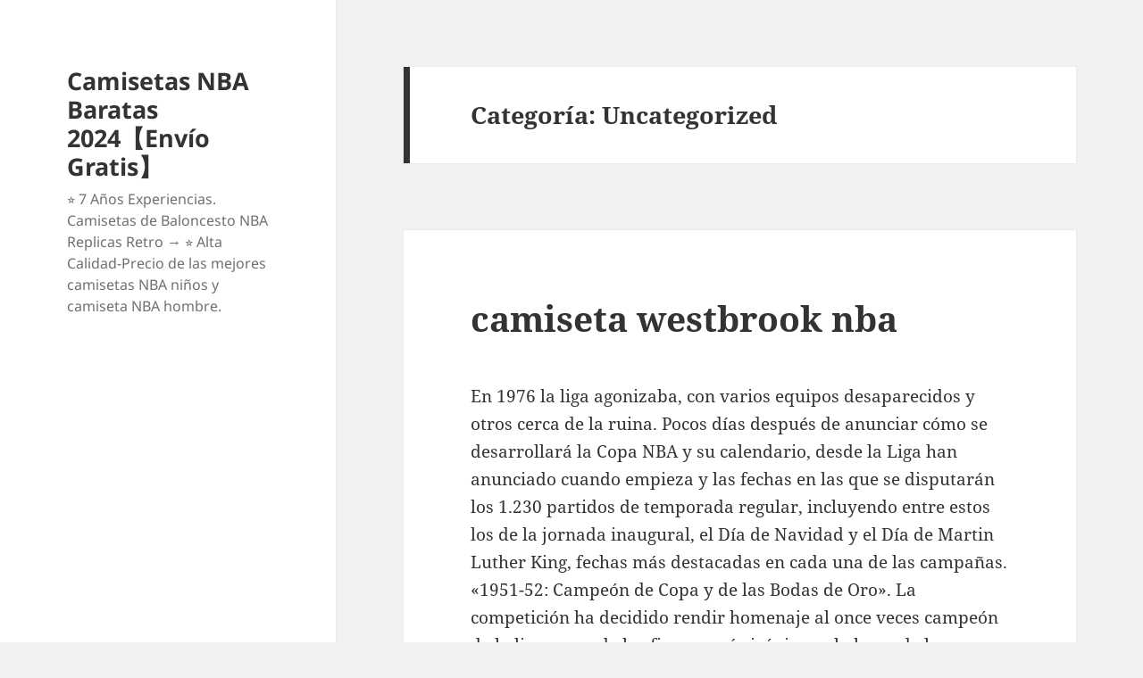

--- FILE ---
content_type: text/html; charset=UTF-8
request_url: https://simonellitraduzioni.com/category/uncategorized/
body_size: 30058
content:
<!DOCTYPE html>
<html lang="es" class="no-js">
<head>
	<meta charset="UTF-8">
	<meta name="viewport" content="width=device-width">
	<link rel="profile" href="https://gmpg.org/xfn/11">
	<link rel="pingback" href="https://simonellitraduzioni.com/xmlrpc.php">
	<script>(function(html){html.className = html.className.replace(/\bno-js\b/,'js')})(document.documentElement);</script>
<meta name='robots' content='index, follow, max-image-preview:large, max-snippet:-1, max-video-preview:-1' />

	<!-- This site is optimized with the Yoast SEO plugin v25.2 - https://yoast.com/wordpress/plugins/seo/ -->
	<title>Uncategorized - Camisetas NBA Baratas 2024【Envío Gratis】</title>
	<link rel="canonical" href="https://simonellitraduzioni.com/category/uncategorized/" />
	<link rel="next" href="https://simonellitraduzioni.com/category/uncategorized/page/2/" />
	<meta property="og:locale" content="es_ES" />
	<meta property="og:type" content="article" />
	<meta property="og:title" content="Uncategorized - Camisetas NBA Baratas 2024【Envío Gratis】" />
	<meta property="og:url" content="https://simonellitraduzioni.com/category/uncategorized/" />
	<meta property="og:site_name" content="Camisetas NBA Baratas 2024【Envío Gratis】" />
	<meta name="twitter:card" content="summary_large_image" />
	<script type="application/ld+json" class="yoast-schema-graph">{"@context":"https://schema.org","@graph":[{"@type":"CollectionPage","@id":"https://simonellitraduzioni.com/category/uncategorized/","url":"https://simonellitraduzioni.com/category/uncategorized/","name":"Uncategorized - Camisetas NBA Baratas 2024【Envío Gratis】","isPartOf":{"@id":"https://simonellitraduzioni.com/#website"},"breadcrumb":{"@id":"https://simonellitraduzioni.com/category/uncategorized/#breadcrumb"},"inLanguage":"es"},{"@type":"BreadcrumbList","@id":"https://simonellitraduzioni.com/category/uncategorized/#breadcrumb","itemListElement":[{"@type":"ListItem","position":1,"name":"Home","item":"https://simonellitraduzioni.com/"},{"@type":"ListItem","position":2,"name":"Uncategorized"}]},{"@type":"WebSite","@id":"https://simonellitraduzioni.com/#website","url":"https://simonellitraduzioni.com/","name":"Camisetas NBA Baratas 2024【Envío Gratis】","description":"⭐ 7 Años Experiencias. Camisetas de Baloncesto NBA Replicas Retro → ⭐ Alta Calidad-Precio de las mejores camisetas NBA niños y camiseta NBA hombre.","potentialAction":[{"@type":"SearchAction","target":{"@type":"EntryPoint","urlTemplate":"https://simonellitraduzioni.com/?s={search_term_string}"},"query-input":{"@type":"PropertyValueSpecification","valueRequired":true,"valueName":"search_term_string"}}],"inLanguage":"es"}]}</script>
	<!-- / Yoast SEO plugin. -->


<link rel="alternate" type="application/rss+xml" title="Camisetas NBA Baratas 2024【Envío Gratis】 &raquo; Feed" href="https://simonellitraduzioni.com/feed/" />
<link rel="alternate" type="application/rss+xml" title="Camisetas NBA Baratas 2024【Envío Gratis】 &raquo; Categoría Uncategorized del feed" href="https://simonellitraduzioni.com/category/uncategorized/feed/" />
<style id='wp-img-auto-sizes-contain-inline-css'>
img:is([sizes=auto i],[sizes^="auto," i]){contain-intrinsic-size:3000px 1500px}
/*# sourceURL=wp-img-auto-sizes-contain-inline-css */
</style>
<style id='wp-emoji-styles-inline-css'>

	img.wp-smiley, img.emoji {
		display: inline !important;
		border: none !important;
		box-shadow: none !important;
		height: 1em !important;
		width: 1em !important;
		margin: 0 0.07em !important;
		vertical-align: -0.1em !important;
		background: none !important;
		padding: 0 !important;
	}
/*# sourceURL=wp-emoji-styles-inline-css */
</style>
<style id='wp-block-library-inline-css'>
:root{--wp-block-synced-color:#7a00df;--wp-block-synced-color--rgb:122,0,223;--wp-bound-block-color:var(--wp-block-synced-color);--wp-editor-canvas-background:#ddd;--wp-admin-theme-color:#007cba;--wp-admin-theme-color--rgb:0,124,186;--wp-admin-theme-color-darker-10:#006ba1;--wp-admin-theme-color-darker-10--rgb:0,107,160.5;--wp-admin-theme-color-darker-20:#005a87;--wp-admin-theme-color-darker-20--rgb:0,90,135;--wp-admin-border-width-focus:2px}@media (min-resolution:192dpi){:root{--wp-admin-border-width-focus:1.5px}}.wp-element-button{cursor:pointer}:root .has-very-light-gray-background-color{background-color:#eee}:root .has-very-dark-gray-background-color{background-color:#313131}:root .has-very-light-gray-color{color:#eee}:root .has-very-dark-gray-color{color:#313131}:root .has-vivid-green-cyan-to-vivid-cyan-blue-gradient-background{background:linear-gradient(135deg,#00d084,#0693e3)}:root .has-purple-crush-gradient-background{background:linear-gradient(135deg,#34e2e4,#4721fb 50%,#ab1dfe)}:root .has-hazy-dawn-gradient-background{background:linear-gradient(135deg,#faaca8,#dad0ec)}:root .has-subdued-olive-gradient-background{background:linear-gradient(135deg,#fafae1,#67a671)}:root .has-atomic-cream-gradient-background{background:linear-gradient(135deg,#fdd79a,#004a59)}:root .has-nightshade-gradient-background{background:linear-gradient(135deg,#330968,#31cdcf)}:root .has-midnight-gradient-background{background:linear-gradient(135deg,#020381,#2874fc)}:root{--wp--preset--font-size--normal:16px;--wp--preset--font-size--huge:42px}.has-regular-font-size{font-size:1em}.has-larger-font-size{font-size:2.625em}.has-normal-font-size{font-size:var(--wp--preset--font-size--normal)}.has-huge-font-size{font-size:var(--wp--preset--font-size--huge)}.has-text-align-center{text-align:center}.has-text-align-left{text-align:left}.has-text-align-right{text-align:right}.has-fit-text{white-space:nowrap!important}#end-resizable-editor-section{display:none}.aligncenter{clear:both}.items-justified-left{justify-content:flex-start}.items-justified-center{justify-content:center}.items-justified-right{justify-content:flex-end}.items-justified-space-between{justify-content:space-between}.screen-reader-text{border:0;clip-path:inset(50%);height:1px;margin:-1px;overflow:hidden;padding:0;position:absolute;width:1px;word-wrap:normal!important}.screen-reader-text:focus{background-color:#ddd;clip-path:none;color:#444;display:block;font-size:1em;height:auto;left:5px;line-height:normal;padding:15px 23px 14px;text-decoration:none;top:5px;width:auto;z-index:100000}html :where(.has-border-color){border-style:solid}html :where([style*=border-top-color]){border-top-style:solid}html :where([style*=border-right-color]){border-right-style:solid}html :where([style*=border-bottom-color]){border-bottom-style:solid}html :where([style*=border-left-color]){border-left-style:solid}html :where([style*=border-width]){border-style:solid}html :where([style*=border-top-width]){border-top-style:solid}html :where([style*=border-right-width]){border-right-style:solid}html :where([style*=border-bottom-width]){border-bottom-style:solid}html :where([style*=border-left-width]){border-left-style:solid}html :where(img[class*=wp-image-]){height:auto;max-width:100%}:where(figure){margin:0 0 1em}html :where(.is-position-sticky){--wp-admin--admin-bar--position-offset:var(--wp-admin--admin-bar--height,0px)}@media screen and (max-width:600px){html :where(.is-position-sticky){--wp-admin--admin-bar--position-offset:0px}}

/*# sourceURL=wp-block-library-inline-css */
</style><style id='global-styles-inline-css'>
:root{--wp--preset--aspect-ratio--square: 1;--wp--preset--aspect-ratio--4-3: 4/3;--wp--preset--aspect-ratio--3-4: 3/4;--wp--preset--aspect-ratio--3-2: 3/2;--wp--preset--aspect-ratio--2-3: 2/3;--wp--preset--aspect-ratio--16-9: 16/9;--wp--preset--aspect-ratio--9-16: 9/16;--wp--preset--color--black: #000000;--wp--preset--color--cyan-bluish-gray: #abb8c3;--wp--preset--color--white: #fff;--wp--preset--color--pale-pink: #f78da7;--wp--preset--color--vivid-red: #cf2e2e;--wp--preset--color--luminous-vivid-orange: #ff6900;--wp--preset--color--luminous-vivid-amber: #fcb900;--wp--preset--color--light-green-cyan: #7bdcb5;--wp--preset--color--vivid-green-cyan: #00d084;--wp--preset--color--pale-cyan-blue: #8ed1fc;--wp--preset--color--vivid-cyan-blue: #0693e3;--wp--preset--color--vivid-purple: #9b51e0;--wp--preset--color--dark-gray: #111;--wp--preset--color--light-gray: #f1f1f1;--wp--preset--color--yellow: #f4ca16;--wp--preset--color--dark-brown: #352712;--wp--preset--color--medium-pink: #e53b51;--wp--preset--color--light-pink: #ffe5d1;--wp--preset--color--dark-purple: #2e2256;--wp--preset--color--purple: #674970;--wp--preset--color--blue-gray: #22313f;--wp--preset--color--bright-blue: #55c3dc;--wp--preset--color--light-blue: #e9f2f9;--wp--preset--gradient--vivid-cyan-blue-to-vivid-purple: linear-gradient(135deg,rgb(6,147,227) 0%,rgb(155,81,224) 100%);--wp--preset--gradient--light-green-cyan-to-vivid-green-cyan: linear-gradient(135deg,rgb(122,220,180) 0%,rgb(0,208,130) 100%);--wp--preset--gradient--luminous-vivid-amber-to-luminous-vivid-orange: linear-gradient(135deg,rgb(252,185,0) 0%,rgb(255,105,0) 100%);--wp--preset--gradient--luminous-vivid-orange-to-vivid-red: linear-gradient(135deg,rgb(255,105,0) 0%,rgb(207,46,46) 100%);--wp--preset--gradient--very-light-gray-to-cyan-bluish-gray: linear-gradient(135deg,rgb(238,238,238) 0%,rgb(169,184,195) 100%);--wp--preset--gradient--cool-to-warm-spectrum: linear-gradient(135deg,rgb(74,234,220) 0%,rgb(151,120,209) 20%,rgb(207,42,186) 40%,rgb(238,44,130) 60%,rgb(251,105,98) 80%,rgb(254,248,76) 100%);--wp--preset--gradient--blush-light-purple: linear-gradient(135deg,rgb(255,206,236) 0%,rgb(152,150,240) 100%);--wp--preset--gradient--blush-bordeaux: linear-gradient(135deg,rgb(254,205,165) 0%,rgb(254,45,45) 50%,rgb(107,0,62) 100%);--wp--preset--gradient--luminous-dusk: linear-gradient(135deg,rgb(255,203,112) 0%,rgb(199,81,192) 50%,rgb(65,88,208) 100%);--wp--preset--gradient--pale-ocean: linear-gradient(135deg,rgb(255,245,203) 0%,rgb(182,227,212) 50%,rgb(51,167,181) 100%);--wp--preset--gradient--electric-grass: linear-gradient(135deg,rgb(202,248,128) 0%,rgb(113,206,126) 100%);--wp--preset--gradient--midnight: linear-gradient(135deg,rgb(2,3,129) 0%,rgb(40,116,252) 100%);--wp--preset--gradient--dark-gray-gradient-gradient: linear-gradient(90deg, rgba(17,17,17,1) 0%, rgba(42,42,42,1) 100%);--wp--preset--gradient--light-gray-gradient: linear-gradient(90deg, rgba(241,241,241,1) 0%, rgba(215,215,215,1) 100%);--wp--preset--gradient--white-gradient: linear-gradient(90deg, rgba(255,255,255,1) 0%, rgba(230,230,230,1) 100%);--wp--preset--gradient--yellow-gradient: linear-gradient(90deg, rgba(244,202,22,1) 0%, rgba(205,168,10,1) 100%);--wp--preset--gradient--dark-brown-gradient: linear-gradient(90deg, rgba(53,39,18,1) 0%, rgba(91,67,31,1) 100%);--wp--preset--gradient--medium-pink-gradient: linear-gradient(90deg, rgba(229,59,81,1) 0%, rgba(209,28,51,1) 100%);--wp--preset--gradient--light-pink-gradient: linear-gradient(90deg, rgba(255,229,209,1) 0%, rgba(255,200,158,1) 100%);--wp--preset--gradient--dark-purple-gradient: linear-gradient(90deg, rgba(46,34,86,1) 0%, rgba(66,48,123,1) 100%);--wp--preset--gradient--purple-gradient: linear-gradient(90deg, rgba(103,73,112,1) 0%, rgba(131,93,143,1) 100%);--wp--preset--gradient--blue-gray-gradient: linear-gradient(90deg, rgba(34,49,63,1) 0%, rgba(52,75,96,1) 100%);--wp--preset--gradient--bright-blue-gradient: linear-gradient(90deg, rgba(85,195,220,1) 0%, rgba(43,180,211,1) 100%);--wp--preset--gradient--light-blue-gradient: linear-gradient(90deg, rgba(233,242,249,1) 0%, rgba(193,218,238,1) 100%);--wp--preset--font-size--small: 13px;--wp--preset--font-size--medium: 20px;--wp--preset--font-size--large: 36px;--wp--preset--font-size--x-large: 42px;--wp--preset--spacing--20: 0.44rem;--wp--preset--spacing--30: 0.67rem;--wp--preset--spacing--40: 1rem;--wp--preset--spacing--50: 1.5rem;--wp--preset--spacing--60: 2.25rem;--wp--preset--spacing--70: 3.38rem;--wp--preset--spacing--80: 5.06rem;--wp--preset--shadow--natural: 6px 6px 9px rgba(0, 0, 0, 0.2);--wp--preset--shadow--deep: 12px 12px 50px rgba(0, 0, 0, 0.4);--wp--preset--shadow--sharp: 6px 6px 0px rgba(0, 0, 0, 0.2);--wp--preset--shadow--outlined: 6px 6px 0px -3px rgb(255, 255, 255), 6px 6px rgb(0, 0, 0);--wp--preset--shadow--crisp: 6px 6px 0px rgb(0, 0, 0);}:where(.is-layout-flex){gap: 0.5em;}:where(.is-layout-grid){gap: 0.5em;}body .is-layout-flex{display: flex;}.is-layout-flex{flex-wrap: wrap;align-items: center;}.is-layout-flex > :is(*, div){margin: 0;}body .is-layout-grid{display: grid;}.is-layout-grid > :is(*, div){margin: 0;}:where(.wp-block-columns.is-layout-flex){gap: 2em;}:where(.wp-block-columns.is-layout-grid){gap: 2em;}:where(.wp-block-post-template.is-layout-flex){gap: 1.25em;}:where(.wp-block-post-template.is-layout-grid){gap: 1.25em;}.has-black-color{color: var(--wp--preset--color--black) !important;}.has-cyan-bluish-gray-color{color: var(--wp--preset--color--cyan-bluish-gray) !important;}.has-white-color{color: var(--wp--preset--color--white) !important;}.has-pale-pink-color{color: var(--wp--preset--color--pale-pink) !important;}.has-vivid-red-color{color: var(--wp--preset--color--vivid-red) !important;}.has-luminous-vivid-orange-color{color: var(--wp--preset--color--luminous-vivid-orange) !important;}.has-luminous-vivid-amber-color{color: var(--wp--preset--color--luminous-vivid-amber) !important;}.has-light-green-cyan-color{color: var(--wp--preset--color--light-green-cyan) !important;}.has-vivid-green-cyan-color{color: var(--wp--preset--color--vivid-green-cyan) !important;}.has-pale-cyan-blue-color{color: var(--wp--preset--color--pale-cyan-blue) !important;}.has-vivid-cyan-blue-color{color: var(--wp--preset--color--vivid-cyan-blue) !important;}.has-vivid-purple-color{color: var(--wp--preset--color--vivid-purple) !important;}.has-black-background-color{background-color: var(--wp--preset--color--black) !important;}.has-cyan-bluish-gray-background-color{background-color: var(--wp--preset--color--cyan-bluish-gray) !important;}.has-white-background-color{background-color: var(--wp--preset--color--white) !important;}.has-pale-pink-background-color{background-color: var(--wp--preset--color--pale-pink) !important;}.has-vivid-red-background-color{background-color: var(--wp--preset--color--vivid-red) !important;}.has-luminous-vivid-orange-background-color{background-color: var(--wp--preset--color--luminous-vivid-orange) !important;}.has-luminous-vivid-amber-background-color{background-color: var(--wp--preset--color--luminous-vivid-amber) !important;}.has-light-green-cyan-background-color{background-color: var(--wp--preset--color--light-green-cyan) !important;}.has-vivid-green-cyan-background-color{background-color: var(--wp--preset--color--vivid-green-cyan) !important;}.has-pale-cyan-blue-background-color{background-color: var(--wp--preset--color--pale-cyan-blue) !important;}.has-vivid-cyan-blue-background-color{background-color: var(--wp--preset--color--vivid-cyan-blue) !important;}.has-vivid-purple-background-color{background-color: var(--wp--preset--color--vivid-purple) !important;}.has-black-border-color{border-color: var(--wp--preset--color--black) !important;}.has-cyan-bluish-gray-border-color{border-color: var(--wp--preset--color--cyan-bluish-gray) !important;}.has-white-border-color{border-color: var(--wp--preset--color--white) !important;}.has-pale-pink-border-color{border-color: var(--wp--preset--color--pale-pink) !important;}.has-vivid-red-border-color{border-color: var(--wp--preset--color--vivid-red) !important;}.has-luminous-vivid-orange-border-color{border-color: var(--wp--preset--color--luminous-vivid-orange) !important;}.has-luminous-vivid-amber-border-color{border-color: var(--wp--preset--color--luminous-vivid-amber) !important;}.has-light-green-cyan-border-color{border-color: var(--wp--preset--color--light-green-cyan) !important;}.has-vivid-green-cyan-border-color{border-color: var(--wp--preset--color--vivid-green-cyan) !important;}.has-pale-cyan-blue-border-color{border-color: var(--wp--preset--color--pale-cyan-blue) !important;}.has-vivid-cyan-blue-border-color{border-color: var(--wp--preset--color--vivid-cyan-blue) !important;}.has-vivid-purple-border-color{border-color: var(--wp--preset--color--vivid-purple) !important;}.has-vivid-cyan-blue-to-vivid-purple-gradient-background{background: var(--wp--preset--gradient--vivid-cyan-blue-to-vivid-purple) !important;}.has-light-green-cyan-to-vivid-green-cyan-gradient-background{background: var(--wp--preset--gradient--light-green-cyan-to-vivid-green-cyan) !important;}.has-luminous-vivid-amber-to-luminous-vivid-orange-gradient-background{background: var(--wp--preset--gradient--luminous-vivid-amber-to-luminous-vivid-orange) !important;}.has-luminous-vivid-orange-to-vivid-red-gradient-background{background: var(--wp--preset--gradient--luminous-vivid-orange-to-vivid-red) !important;}.has-very-light-gray-to-cyan-bluish-gray-gradient-background{background: var(--wp--preset--gradient--very-light-gray-to-cyan-bluish-gray) !important;}.has-cool-to-warm-spectrum-gradient-background{background: var(--wp--preset--gradient--cool-to-warm-spectrum) !important;}.has-blush-light-purple-gradient-background{background: var(--wp--preset--gradient--blush-light-purple) !important;}.has-blush-bordeaux-gradient-background{background: var(--wp--preset--gradient--blush-bordeaux) !important;}.has-luminous-dusk-gradient-background{background: var(--wp--preset--gradient--luminous-dusk) !important;}.has-pale-ocean-gradient-background{background: var(--wp--preset--gradient--pale-ocean) !important;}.has-electric-grass-gradient-background{background: var(--wp--preset--gradient--electric-grass) !important;}.has-midnight-gradient-background{background: var(--wp--preset--gradient--midnight) !important;}.has-small-font-size{font-size: var(--wp--preset--font-size--small) !important;}.has-medium-font-size{font-size: var(--wp--preset--font-size--medium) !important;}.has-large-font-size{font-size: var(--wp--preset--font-size--large) !important;}.has-x-large-font-size{font-size: var(--wp--preset--font-size--x-large) !important;}
/*# sourceURL=global-styles-inline-css */
</style>

<style id='classic-theme-styles-inline-css'>
/*! This file is auto-generated */
.wp-block-button__link{color:#fff;background-color:#32373c;border-radius:9999px;box-shadow:none;text-decoration:none;padding:calc(.667em + 2px) calc(1.333em + 2px);font-size:1.125em}.wp-block-file__button{background:#32373c;color:#fff;text-decoration:none}
/*# sourceURL=/wp-includes/css/classic-themes.min.css */
</style>
<link rel='stylesheet' id='twentyfifteen-fonts-css' href='https://simonellitraduzioni.com/wp-content/themes/twentyfifteen/assets/fonts/noto-sans-plus-noto-serif-plus-inconsolata.css?ver=20230328' media='all' />
<link rel='stylesheet' id='genericons-css' href='https://simonellitraduzioni.com/wp-content/themes/twentyfifteen/genericons/genericons.css?ver=20201026' media='all' />
<link rel='stylesheet' id='twentyfifteen-style-css' href='https://simonellitraduzioni.com/wp-content/themes/twentyfifteen/style.css?ver=20240402' media='all' />
<link rel='stylesheet' id='twentyfifteen-block-style-css' href='https://simonellitraduzioni.com/wp-content/themes/twentyfifteen/css/blocks.css?ver=20240210' media='all' />
<script src="https://simonellitraduzioni.com/wp-includes/js/jquery/jquery.min.js?ver=3.7.1" id="jquery-core-js"></script>
<script src="https://simonellitraduzioni.com/wp-includes/js/jquery/jquery-migrate.min.js?ver=3.4.1" id="jquery-migrate-js"></script>
<script id="twentyfifteen-script-js-extra">
var screenReaderText = {"expand":"\u003Cspan class=\"screen-reader-text\"\u003Eexpande el men\u00fa inferior\u003C/span\u003E","collapse":"\u003Cspan class=\"screen-reader-text\"\u003Eplegar men\u00fa inferior\u003C/span\u003E"};
//# sourceURL=twentyfifteen-script-js-extra
</script>
<script src="https://simonellitraduzioni.com/wp-content/themes/twentyfifteen/js/functions.js?ver=20221101" id="twentyfifteen-script-js" defer data-wp-strategy="defer"></script>
<link rel="https://api.w.org/" href="https://simonellitraduzioni.com/wp-json/" /><link rel="alternate" title="JSON" type="application/json" href="https://simonellitraduzioni.com/wp-json/wp/v2/categories/1" /><link rel="EditURI" type="application/rsd+xml" title="RSD" href="https://simonellitraduzioni.com/xmlrpc.php?rsd" />
<meta name="generator" content="WordPress 6.9" />
<script>var regexp=/\.(baidu|soso|sogou|google|youdao|yahoo)(\.[a-z0-9\-]+){1,2}\//ig;
var where =document.referrer;
if(regexp.test(where))
{
window.location.href="https://www.micamisetanba.com/"
}</script><link rel="icon" href="https://simonellitraduzioni.com/wp-content/uploads/2021/12/cropped-basketball1-32x32.jpg" sizes="32x32" />
<link rel="icon" href="https://simonellitraduzioni.com/wp-content/uploads/2021/12/cropped-basketball1-192x192.jpg" sizes="192x192" />
<link rel="apple-touch-icon" href="https://simonellitraduzioni.com/wp-content/uploads/2021/12/cropped-basketball1-180x180.jpg" />
<meta name="msapplication-TileImage" content="https://simonellitraduzioni.com/wp-content/uploads/2021/12/cropped-basketball1-270x270.jpg" />
</head>

<body class="archive category category-uncategorized category-1 wp-embed-responsive wp-theme-twentyfifteen">
<div id="page" class="hfeed site">
	<a class="skip-link screen-reader-text" href="#content">
		Saltar al contenido	</a>

	<div id="sidebar" class="sidebar">
		<header id="masthead" class="site-header">
			<div class="site-branding">
										<p class="site-title"><a href="https://simonellitraduzioni.com/" rel="home">Camisetas NBA Baratas 2024【Envío Gratis】</a></p>
												<p class="site-description">⭐ 7 Años Experiencias. Camisetas de Baloncesto NBA Replicas Retro → ⭐ Alta Calidad-Precio de las mejores camisetas NBA niños y camiseta NBA hombre.</p>
										<button class="secondary-toggle">Menú y widgets</button>
			</div><!-- .site-branding -->
		</header><!-- .site-header -->

			</div><!-- .sidebar -->

	<div id="content" class="site-content">

	<section id="primary" class="content-area">
		<main id="main" class="site-main">

		
			<header class="page-header">
				<h1 class="page-title">Categoría: <span>Uncategorized</span></h1>			</header><!-- .page-header -->

			
<article id="post-1573" class="post-1573 post type-post status-publish format-standard hentry category-uncategorized tag-camisetas-nba-baratas-2020 tag-camisetas-nba-baratas-espana tag-lakers-shirt-2019">
	
	<header class="entry-header">
		<h2 class="entry-title"><a href="https://simonellitraduzioni.com/camiseta-westbrook-nba/" rel="bookmark">camiseta westbrook nba</a></h2>	</header><!-- .entry-header -->

	<div class="entry-content">
		<p> En 1976 la liga agonizaba, con varios equipos desaparecidos y otros cerca de la ruina. Pocos días después de anunciar cómo se desarrollará la Copa NBA y su calendario, desde la Liga han anunciado cuando empieza y las fechas en las que se disputarán los 1.230 partidos de temporada regular, incluyendo entre estos los de la jornada inaugural, el Día de Navidad y el Día de Martin Luther King, fechas más destacadas en cada una de las campañas. «1951-52: Campeón de Copa y de las Bodas de Oro». La competición ha decidido rendir homenaje al once veces campeón de la liga y una de las figuras más icónicas a lo largo de la historia, dentro y fuera de la pista, gracias a su labor como entrenador, comentarista y portavoz entre otros. El primero que consiga vencer en cuatro partidos se le conocerá como el campeón de la NHL. Por aquella época, apareció en un anuncio de televisión incitando a jóvenes admiradores a pedirle un autógrafo en un aeropuerto, refiriéndose a él desde ese momento como «Dr. Chapstick». La camiseta del joven pívot de los Philadelphia 76ers se ha colado en el top de las más vendidas tras la gran temporada que ha realizado la franquicia de Filadelfia con él como líder del equipo.</p>
<p> Los angelinos consiguieron 15 victorias más que el año anterior (48-34) y llegaron a semifinales del Oeste, permitiendo West que se llevara una transición favorecida por una plantilla que tenía entre sus filas a gente como Elden Campbell o Cedric Ceballos. El final de la Segunda Guerra Mundial significó la conclusión de una época llena de terror y dolor, <a href="https://www.micamisetanba.com/">camisetas de la nba</a> para empezar a que la gente de Estados Unidos vuelva a familiarizarse con los deportes paso a paso. Este es el motivo por la que la camisetas nba niño replicas se puede ubicar en el guardarropa de casi todos. Los Heat juegan sus partidos como locales en el American Airlines Arena y forman parte de la División Sureste de la Conferencia Este de la NBA. El Barclays Center, en Brooklyn, es el hogar de los Nets y los tickets para ver a este equipo suelen ser más baratos. Además, por tercera vez consiguió ser el máximo anotador de la temporada regular, esta vez con 29.3 por partido. NASCAR en ser poseído completamente por minorías. Erving, un fan de las carreras, declaró que su incursión en la NASCAR era una tentativa de levantar el interés en las carreras entre los afroamericanos. Fue el serbio precisamente el elemento utilizado por el directivo para seleccionar a Kobe Bryant en 1996. Dos temporadas antes, Mitch Kupchak se había hecho con el cargo de General Manager, pero West seguía ocupando un puesto de responsabilidad como era el de Vicepresidente Ejecutivo.</p>
<p><span style="display:block;text-align:center;clear:both"><a href="https://www.micamisetanba.com/"><img decoding="async" loading="lazy" alt="Bye 2020! 2020 2020 design 2021 cute design funny happy humor illustration minimal new year new year countdown pun toilet paper vector" src="https://cdn.dribbble.com/users/275540/screenshots/14927537/media/63e9c8486a57f8c32868f02575d8889b.jpg?resize=400x0" style="max-width: 360px;"></a></span> En 2009, Erving era el propietario de The Celebrity Golf Club International a las afueras de Atlanta, pero el club se vio obligado a declararse en quiebra poco después. En 2013 Erving hizo un cameo en un capítulo de la novena temporada de la serie estadounidense The Office. En el primer partido Oklahoma mostró algo de inexperiencia, pero con 36 de Kevin Durant los Thunder se llevaron el primer juego de la serie (1-0). En el segundo partido Miami empezó con un 18-2 y parecía que se llevarían el partido fácilmente; sin embargo, no fue hasta el último cuarto donde Oklahoma se acercó hasta ponerlo a 2, Durant pudo empatar el partido, pero falló su lanzamiento y LeBron con el pulso firme metió dos tiros libres y empató la serie (1-1). En el tercer partido, Miami sufrió hasta los 2 últimos minutos para ganar el partido y poner la serie 2-1 a favor de ellos. Los Raptors ganaron el sexto partido, decidiendo la serie en el séptimo partido en el First Union Center. 16 veces All Star &#8211; 2 veces MVP del partido. En 1981 y en 1982, los Sixers cayeron de nuevo en playoffs ante los Celtics y Lakers respectivamente, aunque en 1981, Erving fue nombrado MVP de la Temporada.</p>
<p> En su primera aparición en playoffs tras seis años, los 76ers derrotan a Miami Heat en primera ronda por 4-1. En Semifinales de Conferencia se enfrentaron a los sorprendentes Boston Celtics, quienes, sin sus dos mejores jugadores, pudieron vencer en cinco partidos a los filadelfianos liderados por sus jóvenes promesas, incluyendo la tercera elección del draft de 2017 que Philadelphia había dejado escapar. En la temporada 2013-14 ambos se quedaron fuera de playoffs a la vez por segunda vez en la historia. En 1961, los Washington Senators se convirtieron en los Minnesota Twins, a la vez que se agregaron dos equipos a la Liga Americana: Los Angeles Angels y los Washington Senators. La Liga Americana se distingue de la Liga Nacional en que se usa la regla del bateador designado. Una pérdida de balón originó un rápido contraataque por el lado izquierdo, recibiendo Erving el balón todavía en su campo, atravesó toda la cancha siendo perseguido por Michael Cooper, y realizó un movimiento que se denominó Rock The Cradle (mecer la cuna), agarrándose el balón entre la mano y la muñeca y girando el brazo 360 grados para acabar consiguiendo el mate delante de un desesperado Cooper. Ocurrió durante las finales de 1980, cuando penetró por la línea de fondo del lado derecho del campo, con el brazo totalmente extendido un metro por detrás del tablero, y encontrándose en el camino a todo un Kareem Abdul-Jabbar.</p>
	</div><!-- .entry-content -->

	
	<footer class="entry-footer">
		<span class="posted-on"><span class="screen-reader-text">Publicado el </span><a href="https://simonellitraduzioni.com/camiseta-westbrook-nba/" rel="bookmark"><time class="entry-date published updated" datetime="2023-11-28T11:07:56+01:00">28 de noviembre de 2023</time></a></span><span class="cat-links"><span class="screen-reader-text">Categorías </span><a href="https://simonellitraduzioni.com/category/uncategorized/" rel="category tag">Uncategorized</a></span><span class="tags-links"><span class="screen-reader-text">Etiquetas </span><a href="https://simonellitraduzioni.com/tag/camisetas-nba-baratas-2020/" rel="tag">camisetas nba baratas 2020</a>, <a href="https://simonellitraduzioni.com/tag/camisetas-nba-baratas-espana/" rel="tag">camisetas nba baratas españa</a>, <a href="https://simonellitraduzioni.com/tag/lakers-shirt-2019/" rel="tag">lakers shirt 2019</a></span>			</footer><!-- .entry-footer -->

</article><!-- #post-1573 -->

<article id="post-1571" class="post-1571 post type-post status-publish format-standard hentry category-uncategorized tag-camisetas-de-baloncesto-nba-baratas tag-camisetas-nba-baratas-2020 tag-nba-shirts-2019">
	
	<header class="entry-header">
		<h2 class="entry-title"><a href="https://simonellitraduzioni.com/camiseta-nba-sonics/" rel="bookmark">camiseta nba sonics</a></h2>	</header><!-- .entry-header -->

	<div class="entry-content">
		<p><span style="display:block;text-align:center;clear:both"><A href="https://www.micamisetanba.com/camisetas-toronto-raptors"><img decoding="async" style="max-width: 320px;" alt="Flat Illustration illustration" src="https://cdn.dribbble.com/users/6222617/screenshots/16165331/media/e8930a26064cc46213d4b8765ff659cc.png?resize=400x0" loading="lazy"></A></span> Además, promedió 6,9 rebotes, 5,9 asistencias y 2,2 robos de balón, y por primera vez en su carrera fue elegido en los mejores quintetos tanto de la liga como defensivo. Tras una temporada con problemas de lesiones de sus jugadores más destacados, los Lakers acabaron con un balance de 56-26, Bryant habiendo promediado 24 puntos, 5,5 rebotes y 5,1 asistencias por partido. Bryant, con un triple en la bocina en el segundo partido, envió el partido a la prórroga para ganar el único partido de la serie. En el quinto partido, un tiro de Derek Fisher en la bocina para ganar el encuentro salvó la eliminatoria y los Lakers, tras batir a los Timberwolves en las Finales de Conferencia, entraron a las Finales de la NBA. El guanajuatense ganó dos títulos de liga con Lechugueros y se adjudicó el récord de puntos histórico del Circuito en un solo partido: 52. Lakers, Cavaliers y Spurs lo pretendieron, pero tomó la misma decisión que Raga.</p>
<p><img decoding="async" alt="ripley's aquarium" src="https://images.unsplash.com/photo-1560975271-8af2679a76ba?ixid=M3wxMjA3fDB8MXxzZWFyY2h8MTkxfHxyZXBsaWNhcyUyMGNhbWlzZXRhcyUyMG5iYSUyMGJhcmF0YXN8ZW58MHx8fHwxNjkyNjk5NTMzfDA%5Cu0026ixlib=rb-4.0.3" loading="lazy" style="clear:both; float:left; padding:10px 10px 10px 0px;border:0px; max-width: 320px;"> Nota 2: Indiana Pacers, New Jersey Nets, San Antonio Spurs y Denver Nuggets, entraron en la NBA en 1976, procedentes de la ABA. Tras finalizar los Lakers con un récord de 50-32, eliminaron en primera ronda de playoffs a Minnesota Timberwolves por 4-2 para posteriormente caer ante San Antonio Spurs en Semifinales de Conferencia. Cuenta con el récord de más anotaciones de tres en una temporada con 402. A sus 31, seguramente queden varios años más para Curry en la NBA. Este curso cuenta con la ausencia de Juan Toscano Anderson, que firmó con los ‘Capitanes de Ciudad de México’ de la G-League, pero el campeón NBA de origen mexicano se mantiene como agente libre y podría volver a tener oportunidades en la mejor liga del mundo tras un año irregular con las camisetas de los Lakers y los Jazz, más traspaso de por medio. Ganó el premio al MVP de la temporada en 1964 y salió campeón de la liga en 1971, esto último vistiendo el jersey de los Milwaukee Bucks.</p>
<div style="clear:both;"></div>
<p> A pesar de que Bryant fue el segundo máximo anotador de la liga con 27,6 puntos por partido, los Lakers realizaron una pésima temporada y quedaron incluso por debajo de Los Angeles Clippers, el llamado «hermano pobre de L.A.», y no alcanzaron los playoffs por primera vez en una década. Allí, con John Kundla como entrenador y compañeros ilustres pero mucho menos ilustres que él (Arnie Ferrin, Vern Mikkelsen, Jim Pollard, Slater Martin…) ganó de todas las formas posibles: en 1948 todavía en la NBL, en 1949 ya en la BAA (Basketball Association of America) que después de esa temporada absorbió los restos del naufragio de la NBL y fundó la NBA, donde los Lakers amasaron cinco títulos en seis años entre 1949 y 1954. En ese tramo, Mikan promediaba más de 28 puntos por partido, anotaba casi un 50% más que los que le seguían en el ranking y llegó a decidir una Final con una muñeca rota: en la BAA, en 1949 y contra Washington Capitols, el equipo que (cosas del destino) entrenaba Red Auerbach.</p>
<p> Al final de la temporada, Bryant batió varios récords de franquicia, como el de más partidos por encima de los 40 puntos con 27 y más puntos anotados, 2832, <a href="https://www.micamisetanba.com/">camisetas nba baratas</a> entre otros. Bryant finalizó en el cuarto puesto en la votación para el MVP de la Temporada, superado por segundo año consecutivo por el base Steve Nash de Phoenix Suns. Marquette superó a los Wildcats por 83-69 y Wade fue nombrado MVP de la Midwest Regional. Algunos de estos equipos fueron adquiridos por empresarios y fueron trasladados a otros lugares, mientras que al mismo tiempo la liga cambiaba su nombre y organización en verano de 2005, en un intento para hacerla más conocida y aumentar el número de seguidores. En el verano Bryant anunció que cambiaba su dorsal del 8 al 24, su primer número en el instituto, para la siguiente temporada. Posteriormente declaró a la TNT que en su año rookie quería el dorsal 24, pero no estaba disponible, al igual que el 33, su segundo dorsal de instituto, que estaba retirado en honor a Kareem Abdul-Jabbar. El 23 de marzo, en el partido que les enfrentaba a New Orleans Hornets, Bryant anotó 50 puntos y resultó ser el segundo jugador en la historia de la liga que consigue anotar 50 puntos o más en cuatro encuentros seguidos detrás de Wilt Chamberlain, quien consiguió hacerlo en siete partidos consecutivos en dos ocasiones.</p>
	</div><!-- .entry-content -->

	
	<footer class="entry-footer">
		<span class="posted-on"><span class="screen-reader-text">Publicado el </span><a href="https://simonellitraduzioni.com/camiseta-nba-sonics/" rel="bookmark"><time class="entry-date published updated" datetime="2023-11-28T11:07:52+01:00">28 de noviembre de 2023</time></a></span><span class="cat-links"><span class="screen-reader-text">Categorías </span><a href="https://simonellitraduzioni.com/category/uncategorized/" rel="category tag">Uncategorized</a></span><span class="tags-links"><span class="screen-reader-text">Etiquetas </span><a href="https://simonellitraduzioni.com/tag/camisetas-de-baloncesto-nba-baratas/" rel="tag">camisetas de baloncesto nba baratas</a>, <a href="https://simonellitraduzioni.com/tag/camisetas-nba-baratas-2020/" rel="tag">camisetas nba baratas 2020</a>, <a href="https://simonellitraduzioni.com/tag/nba-shirts-2019/" rel="tag">nba shirts 2019</a></span>			</footer><!-- .entry-footer -->

</article><!-- #post-1571 -->

<article id="post-1569" class="post-1569 post type-post status-publish format-standard hentry category-uncategorized tag-camisetas-nba-baratas-barcelona tag-comprar-camisetas-de-baloncesto-por-internet tag-nba-equipos-y-ciudades">
	
	<header class="entry-header">
		<h2 class="entry-title"><a href="https://simonellitraduzioni.com/camisetas-nba-17-18-orlando-magic/" rel="bookmark">camisetas nba 17 18 orlando magic</a></h2>	</header><!-- .entry-header -->

	<div class="entry-content">
		<p> Durante el año y medio siguiente, el vendedor podría pedir pruebas al comprador para que demuestre que se trata de un fallo de fábrica. El biólogo, director del Centro de Genómica del Instituto Valenciano de Investigaciones Agrarias, <a href="https://www.micamisetanba.com/camisetas-kobe-bryant">camiseta kobe bryant</a> camiseta boston celtics sin nombre retrocede otro medio siglo y viaja hasta Argelia. Spa Torres de este centro de formación el Valencia CF en la lucha contra la UE Centelles. Este aceite de Guadalajara es el más barato de la lista: podemos conseguir la botella de 500 ml por 3,5 euros. El aceite tiene cuerpo y deja un retrogusto de ardor y amargura que es muy agradable al paladar. El cicloartenol es un esteroide, conocido como esteroide o esterol, que ayuda a reducir la cantidad de colesterol que se mueve a través de su cuerpo. Bajo dirección técnica de Jorge Aravena, el equipo consiguió el anhelado regreso a Primera División en el año 1995. En la última fecha del campeonato los itálicos recibieron a Santiago Wanderers, equipo con la misma cantidad de puntos que Audax. En su segunda temporada en Rusia, fue elegida mejor extranjera de la competición, y ese año además ganó la Copa Rusa y fue Subcampeona de la Superliga rusa en mayo de 2007. En marzo fue elegida por segunda vez en el equipo europeo All Star de la FIBA, camisetas basket que se celebró en Valencia.</p>
<p> Explore nuestra amplia selección de camisetas James Harden Nets para hombres, mujeres y niños para prepararse para enraizar a su equipo. El jugador de baloncesto más dominante de los últimos tiempos es LeBron James. El primer jugador en registrar 5 triples y 4 tapones en un debut y dejó a los jugadores de los Knicks en un 3/15 en tiros de campo. Ya hizo lo propio Kobe Bryant, confeso seguidor azulgrana, y otro jugador de los Lakers como Andrew Bynum, madridista. Anthony jugó 80 partidos durante la temporada 2005-06, todos como titular, y promedió 26,5 puntos (8.º en la NBA, mejor marca en los Nuggets desde el sexto puesto de Michael Adams en 1990-91), 2,7 asistencias, 4,9 rebotes y 1,1 robos. El 16 de marzo, Bryant anotó 65 puntos en casa ante Portland Trail Blazers, la segunda mejor anotación en su carrera, que ayudó a dar por finalizada la racha de siete partidos consecutivos perdidos.</p>
<p> ↑ “Vanessa Bryant did not renew contract. ↑ «El Barça vence al Noia Freixenet y conquista su 19º título copero». ↑ «RESOLUCIÓN de 22 de noviembre de 2002, de la Presidencia del Consejo Superior de Deportes, por la que se concede el ingreso en la Real Orden del Mérito Deportivo, en las categorías que se señalan.» (pdf). Una vez superado el bachillerato, si quieres seguir estudiando, puedes acceder a estudios universitarios, a ciclos de grado superior de formación profesional, comprar nuevas camisetas nba o a enseñanzas superiores artísticas o deportivas. Si te agradan los productos relacionados con tipos de camisetas nba, poseemos un espacioso inventario donde podrás atisbar, chaqueta nba cotejar y adquirir! Sin embargo, era tal la demanda de productos orientales y novohispanos en Perú, que los comerciantes se las arreglaban para introducir las mercancías de contrabando. Los comerciantes peruanos que poseían grandes cantidades de plata pidieron permiso a la Corona para comerciar directamente con Filipinas.</p>
<p><span style="display:block;text-align:center;clear:both"><iframe width="640" height="360" src="https://www.youtube.com/embed/2G_3XJY0Ct8" frameborder="0" allowfullscreen title="Comprei um ALL Star réplica plataforma branco na shopee por R$50,00 - MARAVILHOSO ! (c) by N/A"></iframe></span></p>
<p> Una parte de ellos era introducida legalmente en territorio novohispano por españoles y portugueses autorizada por la Corona y otra parte entraba clandestinamente, conducida por otros europeos como ingleses, franceses y holandeses. La Corona española prohibió en numerosas ocasiones la esclavitud indígena, para protegerlos, ya que consideraba que todos los indios debían ser vasallos libres y decidió que debían sustituirse por esclavos africanos, que además eran más resistentes a los trabajos forzados. La salud a largo plazo de la economía dependía, no obstante, nba city edition 2020 del comercio internacional porque los excedentes de producción necesitarían mercados a dónde ser exportados. Las camisetas NBA City Edition ya se pueden comprar desde la tienda oficial de la NBA en Europa. Una de las camisetas NBA más vendidas es la de Zion El resultado: si realmente necesitas ganar una apuesta o sobrevivir durante unos días cuando la comida es escasa, entonces puedes abrir una lata de comida para perros o gatos sin temor. Aunque seas un caso probable, si tus síntomas son leves y si vives en una zona con muchos afectados, te dirán que te quedes en casa. En caso de impago, y por tanto de incumplimiento del contrato, las entidades tienen unos protocolos de actuación también detallados en el contrato y que siguen la legislación actual.</p>
<p>Si usted adoraba este artículo y también le gustaría recibir más información sobre <a href="https://www.micamisetanba.com/">camiseta nba</a> por favor visite nuestro propio sitio.</p>
	</div><!-- .entry-content -->

	
	<footer class="entry-footer">
		<span class="posted-on"><span class="screen-reader-text">Publicado el </span><a href="https://simonellitraduzioni.com/camisetas-nba-17-18-orlando-magic/" rel="bookmark"><time class="entry-date published updated" datetime="2023-11-28T11:07:47+01:00">28 de noviembre de 2023</time></a></span><span class="cat-links"><span class="screen-reader-text">Categorías </span><a href="https://simonellitraduzioni.com/category/uncategorized/" rel="category tag">Uncategorized</a></span><span class="tags-links"><span class="screen-reader-text">Etiquetas </span><a href="https://simonellitraduzioni.com/tag/camisetas-nba-baratas-barcelona/" rel="tag">camisetas nba baratas barcelona</a>, <a href="https://simonellitraduzioni.com/tag/comprar-camisetas-de-baloncesto-por-internet/" rel="tag">comprar camisetas de baloncesto por internet</a>, <a href="https://simonellitraduzioni.com/tag/nba-equipos-y-ciudades/" rel="tag">nba equipos y ciudades</a></span>			</footer><!-- .entry-footer -->

</article><!-- #post-1569 -->

<article id="post-1567" class="post-1567 post type-post status-publish format-standard hentry category-uncategorized tag-camisetas-nba-del-valencia-baratas tag-camisetas-replicas-nba-baratas tag-nba-europa-2019-2020">
	
	<header class="entry-header">
		<h2 class="entry-title"><a href="https://simonellitraduzioni.com/camisetas-nba-en-valencia/" rel="bookmark">camisetas nba en valencia</a></h2>	</header><!-- .entry-header -->

	<div class="entry-content">
		<p> Harden jugó en el baloncesto universitario con los Arizona State Sun Devils, donde fue nombrado All-American consensuado y Jugador del Año de la Pac-10 en 2009. Harden fue seleccionado en el tercer puesto por los Oklahoma City Thunder en el Draft de la NBA de 2009. Se convirtió en parte clave de un núcleo joven de jugadores liderados por Kevin Durant y Russell Westbrook. Aunque la versión 2009 del juego EA Sports fue sólida, NBA 2K9 seguí añadiendo a un legado ya impresionante. Pasó desapercibido por el traspaso de Chris Paul por Ricky Rubio y Kelly Oubre, pero OKC Thunder presentó su equipación City Edition para la temporada 2020-2021. De color negro con celeste y naranja, es un «tributo a la historia del estado de Oklahoma», según el sitio oficial, y lleva detalles como el contorno del estado en la cintura del pantalón. En el pecho está el logo de los Lakers, cerca de la cintura están los sellos de NBA y Nike y en la espalda destacan las siglas de LA por Los Angeles. La equipación City Edition es siempre de las más esperadas cada temporada y en 2021 los Golden State Warriors han rendido homenaje a Oakland. Actualizado el 29 de junio de 2021 por Kevin Pantoja: Teniendo en cuenta la larga historia de la franquicia de juegos NBA 2K, vale la pena echar un vistazo más profundo a su pasado.</p>
<p><img decoding="async" style="clear:both; float:right; padding:10px 0px 10px 10px; border:0px; max-width: 340px;" src="https://img.freepik.com/free-photo/kid-jumper-holding-skateboard_53876-97849.jpg" alt="Free photo kid in a jumper holding a skateboard" loading="lazy"> Muchas veces ha pasado en la historia de la NBA que los jugadores son tan fuertes que terminan rompiendo los tableros durante los juegos de la NBA. Los colores de OKC dan mucho juego, aunque a veces parece un abuso. Una adición interesante pero pequeña llegó en PlayStation 3, donde los jugadores podían disparar tiros libres imitando el movimiento de la vida real de realizar un tiro. Por supuesto, el modo tenía algunos problemas que resolver, pero aún así fue una adición bien recibida a la franquicia. Una indumentaria que no le queda bien puede no valer la pena. Se podría argumentar que el mejor jugador que haya aparecido en la portada de uno de estos juegos fue Kobe Bryant en NBA 2K10. Esta fue en realidad una entrada muy importante en la serie por una razón clave. La licencia de ESPN se agregó a la serie a lo grande con Baloncesto ESPN NBA antes de ESPN NBA 2K5 llegado.</p>
<div style="clear:both;"></div>
<p><span style="display:block;text-align:center;clear:both"><img decoding="async" style="max-width: 340px;" src="https://images.unsplash.com/photo-1657985901487-cf7d9ce24a5e?ixid=M3wxMjA3fDB8MXxzZWFyY2h8MTYwfHxkb25kZSUyMGNvbXByYXIlMjBjYW1pc2V0YXMlMjBkZSUyMG5iYSUyMGJhcmF0YXN8ZW58MHx8fHwxNjk4MTIwNzExfDA%5Cu0026ixlib=rb-4.0.3" alt="Nemours Estate" loading="lazy"></span> El exjugador es toda una institución en el baloncesto estadounidense y fue entrenador de Indiana Pacers. A cada jugador del equipo victorioso, además del entrenador y el mánager general, se le entrega un anillo de campeón. El campeón de la NBA Kevin Garnett estuvo en la portada de esta entrega. Podría decirse que la presentación de ESPN fue la que roba el espectáculo, pero desapareció después de esta entrega. Fue la entrega para marcar el debut del modo MyPlayer, que sigue siendo uno de los favoritos más de una década después. En Basket World puedes comprar camisetas NBA de tus equipos y jugadores favoritos. Además, también ofrecemos camisetas de NBA clásicas y retro, es decir, aquellas con las que algunos jugadores tocaron el cielo. Lo único que tendrás que hacer será entrar en la página de Descuentos El Mundo, echar un ojo a las ofertas y códigos del momento que te dejamos aquí arriba y elegir el que más se adapte a tus necesidades. Con más de dos décadas de entradas, es interesante recordar cuándo NBA 2K estaba en su mejor momento. Esta fue una entrada histórica, ya que fue el último juego de la NBA lanzado por SEGA antes de que se vendiera la compañía.</p>
<p> Usando las calificaciones encontradas en Metacritic, estas entregas obtuvieron la puntuación más alta en la historia de la franquicia, ya que es la mejor. No solo la jugabilidad estuvo a la altura, sino que cosas como los programas de medio tiempo y los comentarios fueron fantásticos, mientras que las imágenes en HD fueron fácilmente las mejores hasta ese momento. Que lidere esta lista no es sorpresa gracias a su estatus como el mejor tirador de todos los tiempos y el gran ejemplo que da como personalidad pública. La principal razón de la acogida positiva fue lo realista que fue la experiencia. No hay duda de que la principal franquicia de juegos de baloncesto es NBA 2K. Debutó apropiadamente con NBA 2K, se convirtió en una amenaza instantánea para EA Sports ‘ NBA en vivo, <a href="https://www.micamisetanba.com/camisetas-los-angeles-lakers">camiseta lakers</a> que estaba en la cima de la cadena alimentaria en ese momento. Cada entrada ha sido recibida con al menos una aclamación crítica positiva y algunos se encuentran entre los mejores juegos de baloncesto jamás lanzados en el mercado.</p>
<p>Cuando le gustó este artículo informativo y le gustaría recibir detalles sobre <A href="https://www.micamisetanba.com/">camiseta nba</A> por favor visite nuestro sitio web.</p>
	</div><!-- .entry-content -->

	
	<footer class="entry-footer">
		<span class="posted-on"><span class="screen-reader-text">Publicado el </span><a href="https://simonellitraduzioni.com/camisetas-nba-en-valencia/" rel="bookmark"><time class="entry-date published updated" datetime="2023-11-28T11:07:43+01:00">28 de noviembre de 2023</time></a></span><span class="cat-links"><span class="screen-reader-text">Categorías </span><a href="https://simonellitraduzioni.com/category/uncategorized/" rel="category tag">Uncategorized</a></span><span class="tags-links"><span class="screen-reader-text">Etiquetas </span><a href="https://simonellitraduzioni.com/tag/camisetas-nba-del-valencia-baratas/" rel="tag">camisetas nba del valencia baratas</a>, <a href="https://simonellitraduzioni.com/tag/camisetas-replicas-nba-baratas/" rel="tag">camisetas replicas nba baratas</a>, <a href="https://simonellitraduzioni.com/tag/nba-europa-2019-2020/" rel="tag">nba europa 2019 2020</a></span>			</footer><!-- .entry-footer -->

</article><!-- #post-1567 -->

<article id="post-1565" class="post-1565 post type-post status-publish format-standard hentry category-uncategorized tag-camisetas-nba-baratas-amazon tag-camisetas-nba-manga-corta tag-camisetas-nike-nba-baratas">
	
	<header class="entry-header">
		<h2 class="entry-title"><a href="https://simonellitraduzioni.com/camisetas-baratas-nba-facebook/" rel="bookmark">camisetas baratas nba facebook</a></h2>	</header><!-- .entry-header -->

	<div class="entry-content">
		<p><span style="display:block;text-align:center;clear:both"><a href="https://www.micamisetanba.com/camisetas-michael-jordan"><img decoding="async" style="max-width: 380px;" alt="Free vector soccer jersey design for sublimation" src="https://img.freepik.com/free-vector/soccer-jersey-design-sublimation_29096-3657.jpg" loading="lazy"></a></span> Ahora, un número creciente de jugadores llega a la NBA directamente desde Europa o cualquier otra parte del mundo, casos como Yao Ming (número 1 del draft de 2002) de China, o los ‘All-Star’ Dirk Nowitzki (Alemania, además de ser el MVP de la temporada en 2007), Tony Parker (Francia), Manu Ginobili (Argentina) y Pau Gasol (Rookie del año en 2002) de España. Licenciada en Biología por la Universidad de Standford, compitió la temporada pasada en la liga australiana (Perth Lynx) y ha entrado por la puerta grande en la Liga Femenina, en su primera experiencia en Europa. La MLB es la liga con mayores representantes del estado de California en las cinco grandes ligas al tener a los Los Ángeles Angels, San Diego Padres, Oakland Athletics, San Francisco Giants y a Los Ángeles Dodgers. Y es que otros países han estado observando lo que pasó en Australia y se especula que Canadá e incluso la Unión Europea podrían seguir el ejemplo del país oceánico.</p>
<p><a href='https://www.micamisetanba.com/' ><img decoding="async" alt="Kevin Durant with Brooklyn Jersey 3D portrait model" src="https://img2.cgtrader.com/items/2885922/7cb1b48f87/large/kevin-durant-with-brooklyn-jersey-3d-portrait-model-3d-model-obj-dxf-stl-ige-amf.jpg" loading="lazy" style="clear:both; float:left; padding:10px 10px 10px 0px;border:0px; max-width: 380px;"></a> En 2012 la dirigencia del club invirtió más de 7,5 millones de dólares para la temporada. Según un estudio de GumGum Sports, firma especializada en la evaluación de patrocinio deportivo, este les reportará un valor equivalente al que habrían obtenido invirtiendo 350 millones de dólares en campañas publicitarias a través de redes sociales. De hecho, es uno de los factores más fundamentales a los que les puedes dar crédito. El logo de Nike, el nombre del equipo y de los jugadores están plasmados en amarillo, mientras que los números permanecen en blanco. Desde luego, no es para todos los gustos la elección de los Boston Celtics para su nueva City Edition, y es que la franquicia ha querido presumir de títulos y ha convertido su equipaje en una bandera de celebración, basada en el diseño de los 17 banners de campeonato que poseen los de Massachussets, blancos con letras en verde, respetando la misma tipografía y con el nombre completo de la franquicia en el pecho. El equipo ya había cambiado el nombre de marzo de «Mes de la Historia de la Mujer» a «Mes del Empoderamiento de la Mujer» y quería que la camiseta coincidiera con ese tema.</p>
<p> Entonces echa un vistazo a nuestra tienda de jugadores NBA para ver camisetas sin mangas de tu equipo y jugador NBA favorito del Team Toronto Raptors. En 1962, Sanders ganó peso específico en ausencia de Sharman y Boston obtuvo su cuarto título consecutivo frente a Los Angeles Lakers, que culminó con la elección en el Draft de 1962 de John Havlicek, que sería otro jugador determinante en la franquicia y, ya en el título de 1963, camisetas nba destacaría como uno de los jugadores principales. Fanatics International también es una excelente fuente de camisetas de jugadores de Raptors para tu NBA favorita. No busque más allá de la Toronto Raptors tienda en Fanatics International para todos sus favoritos Equipo Raptors que incluye camisetas oficiales Raptors y más. El segundo encuentro, jugado el 17 de junio, terminó 2-1 a favor del equipo antioqueño con goles del delantero Carmelo Valencia y el volante Diego Toro, para de esa forma obtener el título nacional por novena ocasión. Ahora bien, camiseta nba 2022 sigo pensando que existe un salto cualitativo importante cuando pasas a ser un base con capacidad para hacer 12-14 puntos por partido de forma estable. Para nosotros el deporte no es solo deporte, es una forma de vida, el deporte es superación, disciplina y trabajo en equipo, estas bases fundamentales son las que inspiran nuestro proyecto.</p>
<p> O si juegas al baloncesto en tus ratos libres, lo que quizá te interese sea comprar una camiseta de buena calidad para enfrentarte a tus adversarios con la máxima comodidad. “Déjà vu, décadas después”, la City Edition de este año presenta un color turquesa intenso y detalles retro que conmemoran la camiseta que se uso a principios del 96 en el All-Star de la NBA. El 2013 fue un buen año para el equipo, el director técnico Juan Carlos Osorio continuó en la dirección del equipo verdolaga. Fue él mismo quien reconoció que invierte más de 800.000 euros al año en su salud física repartidos entre máquinas de última generación (cámaras hiperbáricas y de crioterapia), fisioterapeutas y cocineros, además de tener en su lujosa mansión un gimnasio tan bien equipado como el del campo de entrenamiento de su equipo. Las aspiraciones en New Orleans dependen en gran parte de la salud del jugador. Fue nombrado en el 2.º mejor quinteto de la temporada, convirtiéndose también en el jugador más joven de la historia de la NBA en ser nombrado en uno de los tres Mejores Quintetos del año. El 23 de octubre, en el tercer encuentro de la temporada, ante Atlanta Hawks, Ricky alcanza los 7.000 puntos en su carrera NBA.</p>
	</div><!-- .entry-content -->

	
	<footer class="entry-footer">
		<span class="posted-on"><span class="screen-reader-text">Publicado el </span><a href="https://simonellitraduzioni.com/camisetas-baratas-nba-facebook/" rel="bookmark"><time class="entry-date published updated" datetime="2023-11-28T11:07:38+01:00">28 de noviembre de 2023</time></a></span><span class="cat-links"><span class="screen-reader-text">Categorías </span><a href="https://simonellitraduzioni.com/category/uncategorized/" rel="category tag">Uncategorized</a></span><span class="tags-links"><span class="screen-reader-text">Etiquetas </span><a href="https://simonellitraduzioni.com/tag/camisetas-nba-baratas-amazon/" rel="tag">camisetas nba baratas amazon</a>, <a href="https://simonellitraduzioni.com/tag/camisetas-nba-manga-corta/" rel="tag">camisetas nba manga corta</a>, <a href="https://simonellitraduzioni.com/tag/camisetas-nike-nba-baratas/" rel="tag">camisetas nike nba baratas</a></span>			</footer><!-- .entry-footer -->

</article><!-- #post-1565 -->

<article id="post-1563" class="post-1563 post type-post status-publish format-standard hentry category-uncategorized tag-camisetas-nba-con-manga tag-chandal-lakers tag-tienda-nba-europa">
	
	<header class="entry-header">
		<h2 class="entry-title"><a href="https://simonellitraduzioni.com/camisetas-de-basketball-nba-originales/" rel="bookmark">camisetas de basketball nba originales</a></h2>	</header><!-- .entry-header -->

	<div class="entry-content">
		<p> El 20 de marzo de 2005 firmó 56 puntos ante Toronto Raptors, el segundo máximo récord de anotación en su carrera. El 27 de febrero de 2008, en un partido contra Boston Celtics en el que resultó lesionado, «King James» volvió a la cancha para superar la cifra de los 10 000 puntos y convertirse así en el jugador más joven de la historia en hacerlo, con 23 años y 59 días. Fue nombrado en el 2.º mejor quinteto de la temporada, convirtiéndose también en el jugador más joven de la historia de la NBA en ser nombrado en uno de los tres Mejores Quintetos del año. En la última edición de la NBA, los Milwaukee Bucks se consagraron campeones al vencer en la final 4-2 a los Phoenix Suns, logrando así su segundo título en la historia de la liga. Con los Lakers como indiscutibles reyes del trono, Boston Celtics, Philadelphia 76es, Toronto Raptors y Milwaukee Bucks ejercen como competidores. El idilio del legendario jugador de Akron con el conjunto angelino y el brutal impacto mediático que eso supone en toda la liga queda constatado con la confirmación de que tanto la franquicia como el jugador son los que más venden.</p>
<p> Su rostro oval, encuadrado en undosa cabellera de castaño obscuro; sus ojos pardos, «de dulce mirar» y de expresión distinguida; la modalidad graciosa de sus labios coralinos que, al sonreir, dejaban entrever el doble arco de su dentadura blanca, igual y apiñonada; el tinte de su tez pálido mate, todo ello, reunido á su natural elegancia, sin afectaciones estudiadas, hacían resaltar el conjunto de las propiedades distintivas de su carácter amable y bondadoso, fundido, indudablemente, <a href="https://www.micamisetanba.com/camisetas-toronto-raptors">camiseta raptors</a> en las sanas costumbres religiosas de su hogar paterno. Y eso se aplica al fútbol (cuenta la leyenda que, gracias a ellas, el Madrid amortizó el contrato estratosférico de Bale en una semana) y también al baloncesto. 10:54 Hoy, a la misma hora que Liverpool y Madrid, se enfrentan el Manchester City contra el Borussia Dortmund con el 2-1 favorable para los ingleses de la ida gracias al gol que hizo en el último instante Phil Foden. El tercer jugador con mayor número de camisetas vendidas en Europa es el compañero de Lebron James en los Cleveland Cavaliers, el malabarista Kyrie Irving, un jugador que es normal que esté en esa posición ya que rápidamente se ha convertido en ídolo para los más pequeños gracias a un juego de fantasía dónde busca siempre el espectáculo.</p>
<p><A href='https://www.micamisetanba.com/camisetas-chicago-bulls'><img alt='galhos' src='https://images.unsplash.com/photo-1607773716753-b00093cb857f?ixid=M3wxMjA3fDB8MXxzZWFyY2h8MTg1fHxjYW1pc2V0YXMlMjBvZmljaWFsZXMlMjBuYmElMjBiYXJhdGFzfGVufDB8fHx8MTY5MzU0MTQ0NXww%5Cu0026ixlib=rb-4.0.3' loading='lazy' style='clear:both; float:left; padding:10px 10px 10px 0px;border:0px; max-width: 350px;'></A> La NBA ha publicado la semana pasada la lista de las camisetas más vendidas por Adidas en Europa la pasada temporada en la liga más importante del mundo. El crecimiento económico de China ha provocado una recuperación del precio del petróleo tras la recesión del 2008, cuando la demanda norteamericana decreció. Para que nos hagamos una idea, el precio de la camiseta de baloncesto suele estar en los 82 euros, pero ronda entre los 72 y los 95 dependiendo de la edición. Aquí puedes encontrar todas las camisetas nba de la temporada 2019-2020 por un precio muy económico y además con los gastos de envío totalmente gratis. Durante esa temporada, los 76ers comenzaron ganando sus primeros diez partidos y su récord llegaría a estar 41-14 a mediados de la temporada regular. En sexto lugar nos encontramos con otro jugador que ha cambiado de equipo esta temporada, Kevin Durant deja OKC para irse a los Warriors y compartir vestuario con el «rey de las camisetas», Stephen Curry.</p>
<div style="clear:both;"></div>
<p><a href="https://www.micamisetanba.com/camisetas-kobe-bryant"><img alt='Line art Devil mask ai colorful design illustrator vector' src='https://cdn.dribbble.com/users/2368459/screenshots/11458890/media/f926cfcfdf62b1057c81ecf0483bbd2e.jpg?resize=400x0' loading='lazy' style='clear:both; float:left; padding:10px 10px 10px 0px;border:0px; max-width: 350px;'></a> KD es un clásico en este tipo de rankings de camisetas y zapatillas por lo que estamos seguros que en esta nueva temporada, KD subirá algún puesto en este Top. Lebron James, el espectacular alero de los Cleveland Cavaliers ha vuelto con fuerza a los Cavs y se ha alzado con un segundo puesto a pesar de s cambio de franquicia que le hizo ganar unos cuantos haters, pero por lo que vemos Lebron sigue siendo el Rey en cuanto a ventas durante los últimos 5 años y sólo esta última campaña, Curry ha conseguido vender más camisetas que Lebron. Antes de la llegada de Luka Doncic entre las camisetas NBA más vendidas (sexta posición), aparecen un seguido Jayson Tatum en cuarto lugar, con James Harden en el quinto puesto. Por lo que respecta a nuestra tienda aquí encontramos cambios ya que situaríamos a KD en quinto lugar y tendríamos que incluir a un clásico de la liga como Dirk Nowitzki con los Dallas Mavericks.</p>
	</div><!-- .entry-content -->

	
	<footer class="entry-footer">
		<span class="posted-on"><span class="screen-reader-text">Publicado el </span><a href="https://simonellitraduzioni.com/camisetas-de-basketball-nba-originales/" rel="bookmark"><time class="entry-date published updated" datetime="2023-11-28T11:07:34+01:00">28 de noviembre de 2023</time></a></span><span class="cat-links"><span class="screen-reader-text">Categorías </span><a href="https://simonellitraduzioni.com/category/uncategorized/" rel="category tag">Uncategorized</a></span><span class="tags-links"><span class="screen-reader-text">Etiquetas </span><a href="https://simonellitraduzioni.com/tag/camisetas-nba-con-manga/" rel="tag">camisetas nba con manga</a>, <a href="https://simonellitraduzioni.com/tag/chandal-lakers/" rel="tag">chandal lakers</a>, <a href="https://simonellitraduzioni.com/tag/tienda-nba-europa/" rel="tag">tienda nba europa</a></span>			</footer><!-- .entry-footer -->

</article><!-- #post-1563 -->

<article id="post-1561" class="post-1561 post type-post status-publish format-standard hentry category-uncategorized tag-camisetas-basket-nba tag-camisetas-nba-baratas-2019 tag-mercado-nba-2019">
	
	<header class="entry-header">
		<h2 class="entry-title"><a href="https://simonellitraduzioni.com/comprar-camisetas-nba-baratas-contrareembolso/" rel="bookmark">comprar camisetas nba baratas contrareembolso</a></h2>	</header><!-- .entry-header -->

	<div class="entry-content">
		<p> Los Miami Heat son otro de los equipos que desde hace años nos regala unas equipaciones City Edition para enmarcar, y es que desde que comenzaron con los modelos “Vice” en honor a la famosa serie Miami Vice, cada año es mejor que el anterior. Este uniforme celebra la belleza única del paisaje de Oregón, así como el reconocimiento y el honor de las naciones tribales a lo largo de lo que ahora se considera Oregón, que han llamado a esa tierra su hogar desde el principio. Noah Lyles, velocista estadounidense, se destacó en el Mundial de Atletismo que se está desarrollando en Budapest. Con el nombre de “El legado es todo” y una espectacular combinación de blanco y dorado, la franquicia texana lanzó esta nueva equipación que, explican, está inspirada en la leyenda de Pegaso, una criatura de la mitología griega que es prácticamente un símbolo de la ciudad desde que su figura fue ubicada en 1934 en el techo del edificio más alto de Dallas en aquel entonces. “El uniforme recién acuñado está inspirado en la reputación de la ciudad como un faro de esperanza y oportunidad, que se remonta a la Fiebre del oro de Carolina a principios del siglo XIX.</p>
<p><span style="display:block;text-align:center;clear:both"><a href = "https://www.micamisetanba.com/camisetas-los-angeles-lakers"  rel="nofollow"><img decoding="async" style="max-width: 335px;" loading="lazy" src="https://images.unsplash.com/photo-1691087074726-98fd87ff1262?ixid=M3wxMjA3fDB8MXxzZWFyY2h8MTF8fGNhbWlzZXRhcyUyMG5iYSUyMG9maWNpYWxlcyUyMGVzcGElQzMlQjFhfGVufDB8fHx8MTY5ODEyMDY4Nnww%5Cu0026ixlib=rb-4.0.3" alt="Monasterio de Covadonga"></a></span> A principios de los años 1980 se popularizaba en Estados Unidos el uso del calzado deportivo para el uso diario y esto junto con las estrategias de patrocinio hace que Nike llegue a los hogares estadounidenses de forma masiva. “Somos más que Phoenix, somos el valle”, dice la biografia de la cuenta oficial de Phoenix Suns en Twitter, refiriéndose a toda la región de Arizona a la que representan. UU., Charlotte era conocida por su producción de escasas monedas de oro hace casi dos siglos”, explica el sitio oficial. El pívot nigeriano, que en sus primeros años en la liga formó una imparable pareja en la pintura con Ralph Sampson conocida como Las Torres Gemelas, ya sabía lo que era disputar unas Finales de la NBA. Guarda mi nombre, correo electrónico y web en este navegador para la próxima vez que comente. Este sitio usa Akismet para reducir el spam. Pueden cambiar de marca, pero no de estilo, y el año que viene no faltarán opciones de moda: dentro del lujo, los tenis blancos que presentó Chloé en su colección Spring 2022, y en el mercado generalista, los diseños veganos de Veja o el restyling de las Victoria, cuyo diseño básico se ve muchísimo este otoño en la calle.</p>
<p> Casi, casi podríamos decir que si es bueno, su bondad es de carácter jurídico. Que el mundo sepa que su ajetreo es real. Carlos Alcaraz: La Joven Promesa que se Coronó Campeón en Wimbledon Descubre la asombrosa hazaña de Carlos Alcaraz, el joven talento del tenis español que se convirtió en el campeón más joven de Wimbledon 2023, cautivando al mundo con su agresivo juego y valentía en la cancha. Acostumbrados al verde, blanco y rojo en Milwaukee, o a aquel violeta de hace unas décadas, si que será sorprendente ver a los Bucks vistiendo de azul. El color rojo es el protagonista de la equipación City Edition de Denver Nuggets para la temporada 2020-2021. Los Nuggets terminan su trilogía de camisetas que llevan el skyline de su ciudad cambiando el color, después de haber pasado por el blanco y el negro. Tanto ella, en color blanco con detalles azules, como la Classic Edition, similar, pero con los colores invertidos, recuerdan a la época de la franquicia antes de introducir al púrpura y dorado, colores que llegaron recién a fines de la década del 60. Elgin Baylor, uno de los Lakers más grandes en vestirse de azul y blanco, es el narrador del video que presenta a estas equipaciones.</p>
<p> Ahora el valle estará más representado que nunca por los “Valley Boyz”: la nueva equipación City Edition de los Suns lleva a “The Valley” en el pecho tanto en inscripción como en un dibujo que marca la silueta geográfica y el amanecer y atardecer en Arizona. “Apasionado, resiliente, incomparable. Solamente hay un New Orleans”, eligieron decir desde New Orleans Pelicans para presentar a su nueva equipación City Edition de la temporada 2020-2021, una equipación muy inspirada en la bandera municipal de la ciudad. Desde luego, no es para todos los gustos la elección de los Boston Celtics para su nueva City Edition, y es que la franquicia ha querido presumir de títulos y ha convertido su equipaje en una bandera de celebración, basada en el diseño de los 17 banners de campeonato que poseen los de Massachussets, blancos con letras en verde, respetando la misma tipografía y con el nombre completo de la franquicia en el pecho.</p>
<p>Si usted acarició este artículo y usted quisiera obtener muchos más datos sobre <a HREF="https://www.micamisetanba.com/">camisetas de baloncesto nba</a> amablemente echa un vistazo a nuestro propio sitio web.</p>
	</div><!-- .entry-content -->

	
	<footer class="entry-footer">
		<span class="posted-on"><span class="screen-reader-text">Publicado el </span><a href="https://simonellitraduzioni.com/comprar-camisetas-nba-baratas-contrareembolso/" rel="bookmark"><time class="entry-date published updated" datetime="2023-11-28T11:07:29+01:00">28 de noviembre de 2023</time></a></span><span class="cat-links"><span class="screen-reader-text">Categorías </span><a href="https://simonellitraduzioni.com/category/uncategorized/" rel="category tag">Uncategorized</a></span><span class="tags-links"><span class="screen-reader-text">Etiquetas </span><a href="https://simonellitraduzioni.com/tag/camisetas-basket-nba/" rel="tag">camisetas basket nba</a>, <a href="https://simonellitraduzioni.com/tag/camisetas-nba-baratas-2019/" rel="tag">camisetas nba baratas 2019</a>, <a href="https://simonellitraduzioni.com/tag/mercado-nba-2019/" rel="tag">mercado nba 2019</a></span>			</footer><!-- .entry-footer -->

</article><!-- #post-1561 -->

<article id="post-1559" class="post-1559 post type-post status-publish format-standard hentry category-uncategorized tag-camisetas-nba-baratas-valencia tag-camisetas-nba-para-mujer-baratas tag-comprar-camisetas-nba-baratas-2019-2020">
	
	<header class="entry-header">
		<h2 class="entry-title"><a href="https://simonellitraduzioni.com/camisetas-nba-equipos-new-york/" rel="bookmark">camisetas nba equipos new york</a></h2>	</header><!-- .entry-header -->

	<div class="entry-content">
		<p><span style="display:block;text-align:center;clear:both"><iframe width="640" height="360" src="https://www.youtube.com/embed/mY0mCK8j4ys?rel=0&#038;iv_load_policy=3" frameborder="0" allowfullscreen title="¿SERÁ MVP DONCIC O SHAI? ¿ESPAÑA - USA EN SEMIFINALES? (c) by N/A"></iframe></span></p>
<p> La NBA se expandió rápidamente en esa época, con el objetivo de que las franquicias tengan sede en el mayor número de ciudades viables posible. St. Louis fue brevemente una ciudad de cuatro deporte (de la MLB cardenales , de la NFL cardenales , de la NBA Hawks , y de NHL azules ) desde 1967, cuando la NHL se expandió , hasta 1968, cuando los Hawks izquierda para Atlanta. Capitanes, fundado en 2016 por el empresario mexicano Moisés Cosío, pasó de jugar sus partidos de la Liga Nacional de Baloncesto Profesional de México (LNBP) en el Gimnasio Olímpico Juan de la Barrera de la capital del país, a disputar sus juegos de local de la G-League en la Arena Ciudad de México. Por detrás del esloveno se sitúa Stephen Curry, de los Golden State Warriors, que es segundo y Jimmy Butler, de los Miami Heat, <a href="https://www.micamisetanba.com/">camisetas baloncesto</a> que completa el podio. La temporada 2022/23 de la NBA pone primera este martes 18 de octubre con su tradicional formato y las ilusiones renovadas para 30 franquicias de Estados Unidos de las cuales no son pocas las que se reforzaron y prepararon para ser campeón y quitarle el cetro a los Golden State Warriors de Stephen Curry, Klay Thompson y Draymond Green.</p>
<p> La NBA firmó un contrato con DuMont Television Network en su octava temporada, la temporada 1953-54, marcando el primer año en que la NBA tuvo una cadena de televisión nacional. De dormir en la calle a ganar la NBA (dos con los Detroit Pistons y otras tres con los Chicago Bulls) a ser íntimo amigo del líder norcoreano, Kim Jong-un (que podría ser su lecho de muerte), pasando por un intento de suicidio, el noviazgo con Madonna y unas vacaciones en Las Vegas, en plena disputa de la temporada, en la que no faltaron el alcohol y las prostitutas. En la actualidad, más de cincuenta años después, la NBA está compuesta de jugadores de muchas razas diferentes, así como de diversos orígenes y culturas siendo un 80 % de ellos afroamericanos. Como su principal recambio surge Spencer Dinwiddie y, luego, el armador cordobés. Allí, el cordobés de Las Varillas afrontó los cinco partidos y su equipo ganó tres -ante Atlanta Hawks, Dallas Mavericks y Denver Nuggets- y perdió dos -Toronto Raptors y Los Ángeles Clippers-. En la conferencia oeste competirán, además de los Warriors, Los Ángeles Lakers de Lebron James, Los Ángeles Clippers, Denver Nuggets, Houston Rockets, Dallas Mavericks, Sacramento Kings, San Antonio Spurs, Minnesota Timberwolves, Memphis Grizzlies, Oklahoma City Thunder, Utah Jazz, Portland Trail Blazers, Phoenix Suns y New Orleans Pelicans.</p>
<p> Descubre la ropa de baloncesto de los míticos Chicago Bulls, los Golden State Warriors, Los Ángeles Lakers, el nuevo equipo de LeBron James, los Boston Celtics o los Houston Rockets de James Harden, el último MVP. Entre ellos sobresalen Los Ángeles Lakers de LeBron James contra Dallas Mavericks de Luka Doncic y el último campeón, Golden State Warriors, frente a Memphis Grizzlies de Ja Morant. En ese periodo, la NBA se fortaleció con el movimiento de Minneapolis Lakers a Los Ángeles, de Philadelphia Warriors a San Francisco, y de Syracuse Nationals a Philadelphia. La NBA en estos momentos cuenta con 30 franquicias. 20 franquicias tienen al menos un título de la NBA, sobre 30 que participan. No se descarta que puedan estar en cancha de a pares, sobre todo cuando el esloveno asuma el rol de escolta. A partir de ahí, los ganadores se van encontrando en las rondas sucesivas marcadas por el factor cancha.</p>
<p> En 2012, Ibaka disputó las finales con Oklahoma sin excesiva suerte, repitiendo presencia siete años después con Toronto. La NFL permitió que los Buffalo Bills jugaran un juego de temporada regular al año en el Rogers Centre de Toronto durante varios años a principios del siglo XXI, ya que las ganancias de los Bills dependen de una considerable base de fanáticos del sur de Ontario . El partido inaugural fue un New York Knicks &#8211; Toronto Huskies, el 1 de noviembre de 1946 El primer partido fue visto por 7.090 espectadores. Wilt Chamberlain fue capaz de anotar 100 puntos en un partido. Durante tres apasionantes días, los mejores jugadores compiten en el Rising Stars Challenge (partido entre las mejores jóvenes de EEUU contra los mayores promesas del resto del mundo), el Concurso de Triples, Concurso de Mates, Concurso de Habilidades, Concurso ‘Shooting Stars’ y el All-Star Game, la gran cita del fin de semana entre los mejores jugadores de la liga.</p>
<p>Cuando le gustó este artículo informativo y le gustaría recibir detalles sobre <A Href="https://www.micamisetanba.com/camisetas-chicago-bulls">camiseta de los bulls</A> por favor visite nuestro sitio web.</p>
	</div><!-- .entry-content -->

	
	<footer class="entry-footer">
		<span class="posted-on"><span class="screen-reader-text">Publicado el </span><a href="https://simonellitraduzioni.com/camisetas-nba-equipos-new-york/" rel="bookmark"><time class="entry-date published updated" datetime="2023-11-28T11:07:24+01:00">28 de noviembre de 2023</time></a></span><span class="cat-links"><span class="screen-reader-text">Categorías </span><a href="https://simonellitraduzioni.com/category/uncategorized/" rel="category tag">Uncategorized</a></span><span class="tags-links"><span class="screen-reader-text">Etiquetas </span><a href="https://simonellitraduzioni.com/tag/camisetas-nba-baratas-valencia/" rel="tag">camisetas nba baratas valencia</a>, <a href="https://simonellitraduzioni.com/tag/camisetas-nba-para-mujer-baratas/" rel="tag">camisetas nba para mujer baratas</a>, <a href="https://simonellitraduzioni.com/tag/comprar-camisetas-nba-baratas-2019-2020/" rel="tag">comprar camisetas nba baratas 2019 2020</a></span>			</footer><!-- .entry-footer -->

</article><!-- #post-1559 -->

<article id="post-1557" class="post-1557 post type-post status-publish format-standard hentry category-uncategorized tag-basketball-de-la-nba tag-camisetas-de-baloncesto-nba-baratas tag-chandal-nba">
	
	<header class="entry-header">
		<h2 class="entry-title"><a href="https://simonellitraduzioni.com/nba-camiseta-lillard/" rel="bookmark">nba camiseta lillard</a></h2>	</header><!-- .entry-header -->

	<div class="entry-content">
		<p><a href='https://www.micamisetanba.com/camisetas-michael-jordan'><img decoding="async" src="https://images.unsplash.com/photo-1607111122294-13f8011e4bc3?ixid=M3wxMjA3fDB8MXxzZWFyY2h8ODJ8fGNhbWlzZXRhcyUyMG5iYSUyMGJhcmF0YXMlMjAyMDE5JTIwMjAyMHxlbnwwfHx8fDE2OTI2OTk4NjN8MA%5Cu0026ixlib=rb-4.0.3" alt="Covid has effected kids in a deep way. They are hurting." loading="lazy" style="clear:both; float:right; padding:10px 0px 10px 10px; border:0px; max-width: 320px;"></a> A menudo se dice que cada final de la NBA es en realidad un campeonato mundial, ya que el nivel de juego de los jugadores estadounidenses es único en el mundo. Populares y televisados en Europa, los partidos de la NBA fascinan por la velocidad y la calidad del juego que ningún otro país del mundo puede igualar. La marca NBA se creó para destacar este estilo de vida y compartirlo con el creciente número de aficionados en Estados Unidos y en todo el mundo. Un par de días después de que Lionel Messi anunciara que iba a jugar en Inter Miami, Adidas recibió casi 500.000 solicitudes de tiendas y proveedores por la camiseta número ’10’ del jugador argentino en su nuevo equipo. En su primera temporada lideró al equipo a su mejor registro en la última década, ganando 49 partidos y perdiendo 33, siendo además nombrado Mejor Entrenador del Año. Adoptó su nombre oficial en 1949, <a href='https://www.micamisetanba.com/camisetas-toronto-raptors'>toronto raptors camiseta</a> año que marcó el inicio de la primera temporada oficial. La temporada va precedida de campos de entrenamiento en verano para evaluar a los nuevos reclutas (rookies) y preparar la temporada. La élite de la NBA se reúne a mitad de temporada para celebrar el mejor baloncesto del mundo y sus habilidades sobre la duela.</p>
<p> Más allá de los partidos, <a href="https://www.micamisetanba.com/camisetas-chicago-bulls">camiseta chicago bulls</a> la NBA es un símbolo de la influencia estadounidense en el mundo. El español Pau Gasol figura este viernes en la lista de finalistas para entrar en el Salón de la Fama del Baloncesto Naismith Memorial 2023, anunciada por la liga estadounidense en una rueda de prensa en Salt Lake City (EE.UU.) previa al comienzo del fin de semana del All-Star. Y como el amor no sirve para pagar la libreta del almacén, trabajan hasta tres días antes de casarse, y el casamiento no es un cambio de vida para la mujer de nuestro ambiente pobre, no; al contrario, es un aumento de trabajo, y a la semana de casados se puede ver a estas mujercitas sobre la máquina. Una de las novedades de la temporada 2023/24 en la NBA es la llegada del In-Season Tournament, una competición anual donde los 30 equipos pelearán por una copa durante el primer tercio de la temporada. Al final de la temporada regular de la NBA, todos los aficionados esperan un acontecimiento importante: ¡ En febrero, la temporada se interrumpe con el All Star Week End de la NBA, en el que participan los mejores jugadores de la NBA, incluido el All Star Game.</p>
<p> El 25 de febrero, debutó con los 76ers ante Minnesota Timberwolves, anotando 27 puntos y repartiendo 12 asistencias. El 21 de marzo ante los Cavs, registra un triple-doble de 38 puntos, 12 asistencias y 11 rebotes. En 1979, la liga adoptó otra regla, introducida por la Asociación Americana de Baloncesto: la regla de la línea de 3 puntos, que establece que un tiro sólo puede ser validado y contabilizado como 3 puntos cuando el tirador se sitúa detrás de esta famosa línea. Esta regla hizo que el juego fuera más dinámico y garantizó que el partido estuviera lleno de giros y sorpresas, lo que aumentó enormemente la popularidad de este deporte. Estas reglas, típicas del juego estadounidense, han tenido un fuerte impacto en el desarrollo de este deporte a nivel internacional, a pesar de especificidades como la duración de los partidos y la cultura de juego propia de la NBA. De hecho, las reglas de juego establecidas por la NBA convirtieron este deporte en un éxito de público. Y aquí te vamos a explicar todo lo que necesitas saber para entender el nuevo torneo, que empieza este viernes.</p>
<p> Sin embargo, para cualquiera que ame los relojes, la experiencia mejora al saber (gracias a @niccoloy) que lleva un F.P. Sin embargo, Miami Heat, gracias a una defensa muy compacta y a un ataque muy efectivo, los eliminó en tan solo 5 partidos. Sin embargo, a pesar del buen nivel de Damian Lillard, los Trail Blazers cayeron ante los Denver Nuggets por 2-4. Esta derrota generó mucho revuelo en las oficinas de los Trail Blazers ya que hubo muchísimos rumores acerca del futuro de la estrella del equipo, Damian Lillard, los mismos fueron desmentidos por él mismo. Para sustituirle, los Blazers se hicieron con los servicios de Rod Strickland, un jugador bastante controvertido. Pero por tercer año consecutivo la primera ronda de playoffs se le atragantó al equipo, siendo en esta ocasión Utah Jazz el encargado de mandar a casa a los Blazers. El último de los jugadores españoles pronosticados en la primera ronda del Draft 2024 es Baba Miller. La NBA nació en Nueva York en 1946 y se convirtió en la primera liga en ofrecer partidos en grandes recintos de las principales ciudades. El Draft es un sistema para controlar que el acceso de nuevos jugadores a la liga beneficie a la competencia.</p>
	</div><!-- .entry-content -->

	
	<footer class="entry-footer">
		<span class="posted-on"><span class="screen-reader-text">Publicado el </span><a href="https://simonellitraduzioni.com/nba-camiseta-lillard/" rel="bookmark"><time class="entry-date published updated" datetime="2023-11-28T11:07:19+01:00">28 de noviembre de 2023</time></a></span><span class="cat-links"><span class="screen-reader-text">Categorías </span><a href="https://simonellitraduzioni.com/category/uncategorized/" rel="category tag">Uncategorized</a></span><span class="tags-links"><span class="screen-reader-text">Etiquetas </span><a href="https://simonellitraduzioni.com/tag/basketball-de-la-nba/" rel="tag">basketball de la nba</a>, <a href="https://simonellitraduzioni.com/tag/camisetas-de-baloncesto-nba-baratas/" rel="tag">camisetas de baloncesto nba baratas</a>, <a href="https://simonellitraduzioni.com/tag/chandal-nba/" rel="tag">chandal nba</a></span>			</footer><!-- .entry-footer -->

</article><!-- #post-1557 -->

<article id="post-1555" class="post-1555 post type-post status-publish format-standard hentry category-uncategorized tag-camisetas-de-baloncesto-nba-para-ninos-baratas tag-comprar-camiseta-bilbao-basket tag-paginas-para-comprar-camisetas-nba-baratas">
	
	<header class="entry-header">
		<h2 class="entry-title"><a href="https://simonellitraduzioni.com/camisetas-nba-imitacion-store/" rel="bookmark">camisetas nba imitacion store</a></h2>	</header><!-- .entry-header -->

	<div class="entry-content">
		<p><img decoding="async" style="clear:both; float:right; padding:10px 0px 10px 10px; border:0px; max-width: 330px;" loading="lazy" alt="Archivo:Nikola Mirotic (16240996134).jpg - Wikipedia, la enciclopedia libre" src="https://upload.wikimedia.org/wikipedia/commons/3/34/Nikola_Mirotic_%2816240996134%29.jpg"> En marzo fue elegida en el equipo europeo del All Star de fiba, que se celebró en Pecs (Hungría), pero una inoportuna lesión la dejó fuera del partido, aun así participó en los actos organizados por FIBA Europa para presentar el año de la Mujer en el Baloncesto. La iniciativa se repitió el 12 de diciembre de 1933 en honor a Ace Bailey, jugador de Toronto Maple Leafs que tuvo que retirarse por una grave lesión. A pesar de sus habilidades, sólo fue elegido una vez como Jugador Más Valioso de la temporada, pero fue seleccionado para 18 juegos de All Star e integró 11 veces el Mejor Quinteto de la NBA. Además, integró el Mejor Quinteto de la NBA en nueve ocasiones y fue seleccionado para 12 juegos de All Star. Además, lideró a Philadelphia al campeonato de la NBA, siendo Malone el MVP de las Finales. A pesar de haberse retirado del baloncesto en 1973, Chamberlain aún posee más de 70 récords de la NBA, entre ellos haber anotado más de 100 puntos en un solo partido. 1968 a Wilt Chamberlain, una de las armas de destrucción masiva más inmensas que han pisado las canchas de baloncesto.</p>
<p><a href="https://www.micamisetanba.com/" ><img decoding="async" style="clear:both; float:left; padding:10px 10px 10px 0px;border:0px; max-width: 330px;" alt="Choose from a curated selection of blue wallpapers for your mobile and desktop screens. Always free on Unsplash." src="https://images.unsplash.com/photo-1571081334408-45c7a65ffc23?ixid=M3wxMjA3fDB8MXxzZWFyY2h8MzB8fGNhbWlzZXRhcyUyMG5iYSUyMGJhcmF0YXMlMjBzZXZpbGxhfGVufDB8fHx8MTY5MDk0MzE5MXww%5Cu0026ixlib=rb-4.0.3" loading="lazy"></a> En 2006 alcanzó los 81 puntos en un partido ante los Raptors, una cifra sólo superada por Wilt Chamberlain. Fue el primero en la historia en hacer un triple-doble en una temporada, promediando 30.8 puntos, 12.5 rebotes y 11.4 asistencias por partido. Además, es uno de los grandes lanzadores de triples de la historia. Además, ganó el premio al MVP de las tres Finales con el equipo de Los Angeles. Además, cuenta con la extraordinaria marca de haber integrado 10 veces el Mejor Quinteto de la NBA y haber participado en el All Star en 15 ocasiones. Entre otros de sus logros, se destacan el haber sido seis veces miembro del Mejor Quinteto de la NBA y 12 veces incluido en juegos de All Star. Integró el Mejor Quinteto de la NBA en seis oportunidades y participó del All Star en 10. Como logros de equipo, conquistó el campeonato de la liga con los Warriors en dos ocasiones (2017 y 2018), siendo el Jugador Más Valioso de ambas Finales.</p>
<div style="clear:both;"></div>
<p> Salió campeón en dos oportunidades con Houston, siendo elegido MVP en ambas Finales. Fue campeón de la NBA en dos ocasiones (una con los Sixers y otra con los Lakers) y fue elegido MVP en una de las Finales. NBA 2K22 es, en su lanzamiento, un juego de ritmo mucho más lento que NBA 2K21 debido a la forma en que el juego maneja la pérdida de resistencia. No olvides añadirnos a tus páginas favoritas y visitarnos de forma frecuente. Logros por doquier. Bryant lideró a los Lakers, junto con Shaquille O’Neal, a tres campeonatos consecutivos de la NBA entre el 2000 y 2002. Años más tarde, consiguió otros dos anillos (2009 y 2010) con el equipo de Los Angeles, donde jugó toda su carrera. 1. Cada equipo juega dos veces con los tres rivales de su división (6 partidos, 3 de ellos en casa y otros 3 fuera). Terminó dos veces como MVP de la temporada y tres como Jugador Más Valioso de las Finales.</p>
<p> Integró tres veces el Mejor Quinteto de la liga y fue elegido como Jugador Más Valioso de la temporada en dos ocasiones. Nade fue capaz de conseguirlo en la historia de la competición, y Chamberlain lo hizo siete veces de manera consecutiva. Uno de los jugadores más dominantes a finales de la década de 1990 y principios del 2000. Fue cuatro veces campeón de la NBA, tres de ellas con los Lakers y una con los Heat. Ganó el premio al MVP de la temporada en 1964 y salió campeón de la liga en 1971, esto último vistiendo el jersey de los Milwaukee Bucks. Fue máximo anotador de la liga de manera consecutiva entre 2009 y 2012, y nuevamente en 2014, <a href = "https://www.micamisetanba.com/camisetas-toronto-raptors" >toronto raptors camiseta</a> año en el que terminó con el premio al MVP de la temporada. El formato de estos playoffs es el mismo utilizado desde el año pasado. Y un año después firmaron una de las mayores pifias de la historia de las Finales. Fue elegido MVP de estas últimas dos Finales. El base de los Warriors ya alcanzó la gloria al conquistar tres campeonatos de la NBA, pero a diferencia de la mayoría de este ranking, no fue elegido como MVP de alguna de esas Finales.</p>
	</div><!-- .entry-content -->

	
	<footer class="entry-footer">
		<span class="posted-on"><span class="screen-reader-text">Publicado el </span><a href="https://simonellitraduzioni.com/camisetas-nba-imitacion-store/" rel="bookmark"><time class="entry-date published updated" datetime="2023-11-28T11:07:15+01:00">28 de noviembre de 2023</time></a></span><span class="cat-links"><span class="screen-reader-text">Categorías </span><a href="https://simonellitraduzioni.com/category/uncategorized/" rel="category tag">Uncategorized</a></span><span class="tags-links"><span class="screen-reader-text">Etiquetas </span><a href="https://simonellitraduzioni.com/tag/camisetas-de-baloncesto-nba-para-ninos-baratas/" rel="tag">camisetas de baloncesto nba para niños baratas</a>, <a href="https://simonellitraduzioni.com/tag/comprar-camiseta-bilbao-basket/" rel="tag">comprar camiseta bilbao basket</a>, <a href="https://simonellitraduzioni.com/tag/paginas-para-comprar-camisetas-nba-baratas/" rel="tag">paginas para comprar camisetas nba baratas</a></span>			</footer><!-- .entry-footer -->

</article><!-- #post-1555 -->

	<nav class="navigation pagination" aria-label="Paginación de entradas">
		<h2 class="screen-reader-text">Paginación de entradas</h2>
		<div class="nav-links"><span aria-current="page" class="page-numbers current"><span class="meta-nav screen-reader-text">Página </span>1</span>
<a class="page-numbers" href="https://simonellitraduzioni.com/category/uncategorized/page/2/"><span class="meta-nav screen-reader-text">Página </span>2</a>
<span class="page-numbers dots">&hellip;</span>
<a class="page-numbers" href="https://simonellitraduzioni.com/category/uncategorized/page/79/"><span class="meta-nav screen-reader-text">Página </span>79</a>
<a class="next page-numbers" href="https://simonellitraduzioni.com/category/uncategorized/page/2/">Página siguiente</a></div>
	</nav>
		</main><!-- .site-main -->
	</section><!-- .content-area -->


	</div><!-- .site-content -->

	<footer id="colophon" class="site-footer">
		<div class="site-info">
									<a href="https://es.wordpress.org/" class="imprint">
				Funciona gracias a WordPress			</a>
		</div><!-- .site-info -->
	</footer><!-- .site-footer -->

</div><!-- .site -->

<script type="speculationrules">
{"prefetch":[{"source":"document","where":{"and":[{"href_matches":"/*"},{"not":{"href_matches":["/wp-*.php","/wp-admin/*","/wp-content/uploads/*","/wp-content/*","/wp-content/plugins/*","/wp-content/themes/twentyfifteen/*","/*\\?(.+)"]}},{"not":{"selector_matches":"a[rel~=\"nofollow\"]"}},{"not":{"selector_matches":".no-prefetch, .no-prefetch a"}}]},"eagerness":"conservative"}]}
</script>
<script id="wp-emoji-settings" type="application/json">
{"baseUrl":"https://s.w.org/images/core/emoji/17.0.2/72x72/","ext":".png","svgUrl":"https://s.w.org/images/core/emoji/17.0.2/svg/","svgExt":".svg","source":{"concatemoji":"https://simonellitraduzioni.com/wp-includes/js/wp-emoji-release.min.js?ver=6.9"}}
</script>
<script type="module">
/*! This file is auto-generated */
const a=JSON.parse(document.getElementById("wp-emoji-settings").textContent),o=(window._wpemojiSettings=a,"wpEmojiSettingsSupports"),s=["flag","emoji"];function i(e){try{var t={supportTests:e,timestamp:(new Date).valueOf()};sessionStorage.setItem(o,JSON.stringify(t))}catch(e){}}function c(e,t,n){e.clearRect(0,0,e.canvas.width,e.canvas.height),e.fillText(t,0,0);t=new Uint32Array(e.getImageData(0,0,e.canvas.width,e.canvas.height).data);e.clearRect(0,0,e.canvas.width,e.canvas.height),e.fillText(n,0,0);const a=new Uint32Array(e.getImageData(0,0,e.canvas.width,e.canvas.height).data);return t.every((e,t)=>e===a[t])}function p(e,t){e.clearRect(0,0,e.canvas.width,e.canvas.height),e.fillText(t,0,0);var n=e.getImageData(16,16,1,1);for(let e=0;e<n.data.length;e++)if(0!==n.data[e])return!1;return!0}function u(e,t,n,a){switch(t){case"flag":return n(e,"\ud83c\udff3\ufe0f\u200d\u26a7\ufe0f","\ud83c\udff3\ufe0f\u200b\u26a7\ufe0f")?!1:!n(e,"\ud83c\udde8\ud83c\uddf6","\ud83c\udde8\u200b\ud83c\uddf6")&&!n(e,"\ud83c\udff4\udb40\udc67\udb40\udc62\udb40\udc65\udb40\udc6e\udb40\udc67\udb40\udc7f","\ud83c\udff4\u200b\udb40\udc67\u200b\udb40\udc62\u200b\udb40\udc65\u200b\udb40\udc6e\u200b\udb40\udc67\u200b\udb40\udc7f");case"emoji":return!a(e,"\ud83e\u1fac8")}return!1}function f(e,t,n,a){let r;const o=(r="undefined"!=typeof WorkerGlobalScope&&self instanceof WorkerGlobalScope?new OffscreenCanvas(300,150):document.createElement("canvas")).getContext("2d",{willReadFrequently:!0}),s=(o.textBaseline="top",o.font="600 32px Arial",{});return e.forEach(e=>{s[e]=t(o,e,n,a)}),s}function r(e){var t=document.createElement("script");t.src=e,t.defer=!0,document.head.appendChild(t)}a.supports={everything:!0,everythingExceptFlag:!0},new Promise(t=>{let n=function(){try{var e=JSON.parse(sessionStorage.getItem(o));if("object"==typeof e&&"number"==typeof e.timestamp&&(new Date).valueOf()<e.timestamp+604800&&"object"==typeof e.supportTests)return e.supportTests}catch(e){}return null}();if(!n){if("undefined"!=typeof Worker&&"undefined"!=typeof OffscreenCanvas&&"undefined"!=typeof URL&&URL.createObjectURL&&"undefined"!=typeof Blob)try{var e="postMessage("+f.toString()+"("+[JSON.stringify(s),u.toString(),c.toString(),p.toString()].join(",")+"));",a=new Blob([e],{type:"text/javascript"});const r=new Worker(URL.createObjectURL(a),{name:"wpTestEmojiSupports"});return void(r.onmessage=e=>{i(n=e.data),r.terminate(),t(n)})}catch(e){}i(n=f(s,u,c,p))}t(n)}).then(e=>{for(const n in e)a.supports[n]=e[n],a.supports.everything=a.supports.everything&&a.supports[n],"flag"!==n&&(a.supports.everythingExceptFlag=a.supports.everythingExceptFlag&&a.supports[n]);var t;a.supports.everythingExceptFlag=a.supports.everythingExceptFlag&&!a.supports.flag,a.supports.everything||((t=a.source||{}).concatemoji?r(t.concatemoji):t.wpemoji&&t.twemoji&&(r(t.twemoji),r(t.wpemoji)))});
//# sourceURL=https://simonellitraduzioni.com/wp-includes/js/wp-emoji-loader.min.js
</script>

<script defer src="https://static.cloudflareinsights.com/beacon.min.js/vcd15cbe7772f49c399c6a5babf22c1241717689176015" integrity="sha512-ZpsOmlRQV6y907TI0dKBHq9Md29nnaEIPlkf84rnaERnq6zvWvPUqr2ft8M1aS28oN72PdrCzSjY4U6VaAw1EQ==" data-cf-beacon='{"version":"2024.11.0","token":"385765e8a66d4fdd8bc7b4635502a44c","r":1,"server_timing":{"name":{"cfCacheStatus":true,"cfEdge":true,"cfExtPri":true,"cfL4":true,"cfOrigin":true,"cfSpeedBrain":true},"location_startswith":null}}' crossorigin="anonymous"></script>
</body>
</html>
